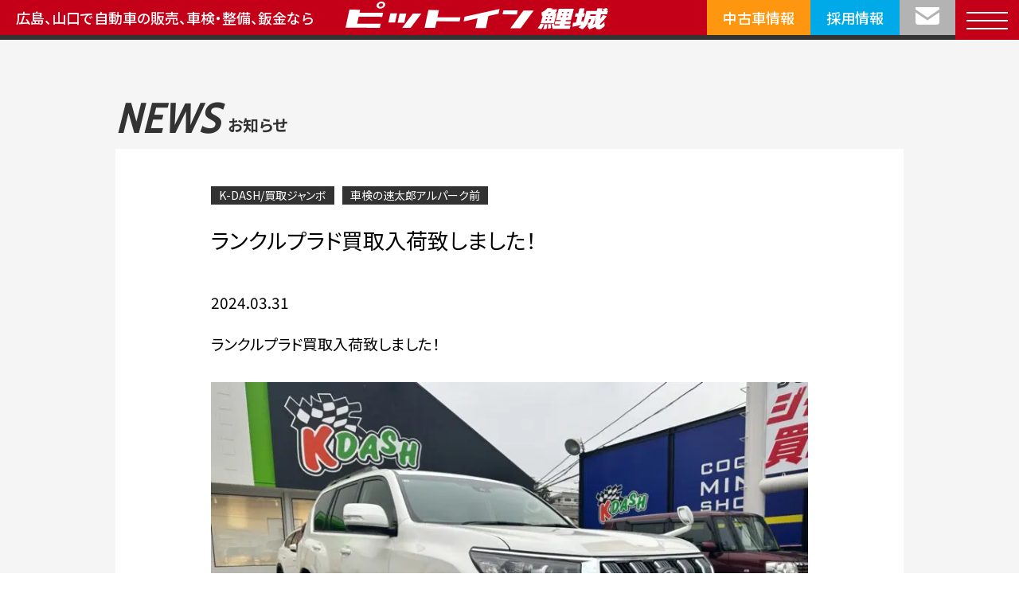

--- FILE ---
content_type: text/html; charset=UTF-8
request_url: https://pit-in-rijyo.co.jp/k-dash/%E3%83%A9%E3%83%B3%E3%82%AF%E3%83%AB%E3%83%97%E3%83%A9%E3%83%89%E8%B2%B7%E5%8F%96%E5%85%A5%E8%8D%B7%E8%87%B4%E3%81%97%E3%81%BE%E3%81%97%E3%81%9F%EF%BC%81/
body_size: 8121
content:
<!doctype html>
<html>
<!--headタグ-->
<head>
<!-- Global site tag (gtag.js) - Google Analytics -->
<link rel="stylesheet" href="https://pit-in-rijyo.co.jp/wordpress/wp-content/themes/pit_in_rijyo/common/css/01_initialize.css"/><link rel="stylesheet" href="https://pit-in-rijyo.co.jp/wordpress/wp-content/themes/pit_in_rijyo/common/css/02_decoration.css"/><link rel="stylesheet" href="https://pit-in-rijyo.co.jp/wordpress/wp-content/themes/pit_in_rijyo/css/common/03_common_pc.css" media="screen and (min-width:1041px)"/><link rel="stylesheet" href="https://pit-in-rijyo.co.jp/wordpress/wp-content/themes/pit_in_rijyo/css/common/03_common_tb.css" media="(max-width:1040px) and (min-width:768px)"/><link rel="stylesheet" href="https://pit-in-rijyo.co.jp/wordpress/wp-content/themes/pit_in_rijyo/css/common/03_common_sm.css" media="screen and (max-width:767px)"/><link rel="stylesheet" href="https://pit-in-rijyo.co.jp/wordpress/wp-content/themes/pit_in_rijyo/css/common/page_pc.css" media="screen and (min-width:1041px)"/><link rel="stylesheet" href="https://pit-in-rijyo.co.jp/wordpress/wp-content/themes/pit_in_rijyo/css/common/blog_pc.css" media="screen and (min-width:1041px)"/><link rel="stylesheet" href="https://pit-in-rijyo.co.jp/wordpress/wp-content/themes/pit_in_rijyo/css/news/news_pc.css" media="screen and (min-width:1041px)"/><link rel="stylesheet" href="https://pit-in-rijyo.co.jp/wordpress/wp-content/themes/pit_in_rijyo/css/common/page_tb.css" media="(max-width:1040px) and (min-width:768px)"/><link rel="stylesheet" href="https://pit-in-rijyo.co.jp/wordpress/wp-content/themes/pit_in_rijyo/css/common/blog_tb.css" media="(max-width:1040px) and (min-width:768px)"/><link rel="stylesheet" href="https://pit-in-rijyo.co.jp/wordpress/wp-content/themes/pit_in_rijyo/css/news/news_tb.css" media="(max-width:1040px) and (min-width:768px)"/><link rel="stylesheet" href="https://pit-in-rijyo.co.jp/wordpress/wp-content/themes/pit_in_rijyo/css/common/page_sm.css" media="screen and (max-width:767px)"/><link rel="stylesheet" href="https://pit-in-rijyo.co.jp/wordpress/wp-content/themes/pit_in_rijyo/css/common/blog_sm.css" media="screen and (max-width:767px)"/><link rel="stylesheet" href="https://pit-in-rijyo.co.jp/wordpress/wp-content/themes/pit_in_rijyo/css/news/news_sm.css" media="screen and (max-width:767px)"/><style id='wp-img-auto-sizes-contain-inline-css' type='text/css'>img:is([sizes=auto i],[sizes^="auto," i]){contain-intrinsic-size:3000px 1500px}</style><style id='wp-emoji-styles-inline-css' type='text/css'>img.wp-smiley,img.emoji{display:inline!important;border:none!important;box-shadow:none!important;height:1em!important;width:1em!important;margin:0 .07em!important;vertical-align:-.1em!important;background:none!important;padding:0!important}</style><link href="https://fonts.googleapis.com/css2?family=Noto+Sans+JP:wght@300;400;500;700;900&family=Noto+Serif+JP:wght@200&family=Cabin+Condensed:wght@700&display=swap" rel="stylesheet"><script async src="https://www.googletagmanager.com/gtag/js?id=UA-73623070-1"></script>
<script>window.dataLayer=window.dataLayer||[];function gtag(){dataLayer.push(arguments);}gtag('js',new Date());gtag('config','UA-73623070-1');</script>
<meta charset="utf-8">
<meta name="viewport" content="width=device-width,initial-scale=1.0"/>
<link rel="amphtml" href="https://pit-in-rijyo.co.jp/k-dash/%E3%83%A9%E3%83%B3%E3%82%AF%E3%83%AB%E3%83%97%E3%83%A9%E3%83%89%E8%B2%B7%E5%8F%96%E5%85%A5%E8%8D%B7%E8%87%B4%E3%81%97%E3%81%BE%E3%81%97%E3%81%9F%EF%BC%81/?amp=1">
<link rel="shortcut icon" href="https://pit-in-rijyo.co.jp/wordpress/wp-content/themes/pit_in_rijyo/images/common/pitin_favicon.ico"/>
<!--共通CSS-->
<!--個別CSS読み込み-->
<!--共通JS-->
<script src="https://code.jquery.com/jquery-3.4.1.min.js" integrity="sha256-CSXorXvZcTkaix6Yvo6HppcZGetbYMGWSFlBw8HfCJo=" crossorigin="anonymous"></script>
<meta name='robots' content='index, follow, max-image-preview:large, max-snippet:-1, max-video-preview:-1'/>
<!-- This site is optimized with the Yoast SEO plugin v26.8 - https://yoast.com/product/yoast-seo-wordpress/ -->
<title>ランクルプラド買取入荷致しました！ | 広島県の自動車の販売、車検・整備、鈑金【ピットイン鯉城 】</title>
<meta property="og:locale" content="ja_JP"/>
<meta property="og:type" content="article"/>
<meta property="og:title" content="ランクルプラド買取入荷致しました！ | 広島県の自動車の販売、車検・整備、鈑金【ピットイン鯉城 】"/>
<meta property="og:description" content="ランクルプラド買取入荷致しました！ &nbsp;"/>
<meta property="og:url" content="https://pit-in-rijyo.co.jp/k-dash/ランクルプラド買取入荷致しました！/"/>
<meta property="og:site_name" content="広島県の自動車の販売、車検・整備、鈑金【ピットイン鯉城 】"/>
<meta property="article:published_time" content="2024-03-31T08:40:41+00:00"/>
<meta property="og:image" content="https://pit-in-rijyo.co.jp/wordpress/wp-content/uploads/2024/03/S__45342724-800x600.jpg"/>
<meta name="author" content="K-DASH"/>
<meta name="twitter:card" content="summary_large_image"/>
<meta name="twitter:label1" content="執筆者"/>
<meta name="twitter:data1" content="K-DASH"/>
<meta name="twitter:label2" content="推定読み取り時間"/>
<meta name="twitter:data2" content="1分"/>
<script type="application/ld+json" class="yoast-schema-graph">{"@context":"https://schema.org","@graph":[{"@type":"Article","@id":"https://pit-in-rijyo.co.jp/k-dash/%e3%83%a9%e3%83%b3%e3%82%af%e3%83%ab%e3%83%97%e3%83%a9%e3%83%89%e8%b2%b7%e5%8f%96%e5%85%a5%e8%8d%b7%e8%87%b4%e3%81%97%e3%81%be%e3%81%97%e3%81%9f%ef%bc%81/#article","isPartOf":{"@id":"https://pit-in-rijyo.co.jp/k-dash/%e3%83%a9%e3%83%b3%e3%82%af%e3%83%ab%e3%83%97%e3%83%a9%e3%83%89%e8%b2%b7%e5%8f%96%e5%85%a5%e8%8d%b7%e8%87%b4%e3%81%97%e3%81%be%e3%81%97%e3%81%9f%ef%bc%81/"},"author":{"name":"K-DASH","@id":"https://pit-in-rijyo.co.jp/#/schema/person/4de07c778f1a7b938d3ff234882e4a0b"},"headline":"ランクルプラド買取入荷致しました！","datePublished":"2024-03-31T08:40:41+00:00","mainEntityOfPage":{"@id":"https://pit-in-rijyo.co.jp/k-dash/%e3%83%a9%e3%83%b3%e3%82%af%e3%83%ab%e3%83%97%e3%83%a9%e3%83%89%e8%b2%b7%e5%8f%96%e5%85%a5%e8%8d%b7%e8%87%b4%e3%81%97%e3%81%be%e3%81%97%e3%81%9f%ef%bc%81/"},"wordCount":1,"commentCount":0,"image":{"@id":"https://pit-in-rijyo.co.jp/k-dash/%e3%83%a9%e3%83%b3%e3%82%af%e3%83%ab%e3%83%97%e3%83%a9%e3%83%89%e8%b2%b7%e5%8f%96%e5%85%a5%e8%8d%b7%e8%87%b4%e3%81%97%e3%81%be%e3%81%97%e3%81%9f%ef%bc%81/#primaryimage"},"thumbnailUrl":"https://pit-in-rijyo.co.jp/wordpress/wp-content/uploads/2024/03/S__45342724-800x600.jpg","articleSection":["K-DASH/買取ジャンボ","車検の速太郎アルパーク前"],"inLanguage":"ja","potentialAction":[{"@type":"CommentAction","name":"Comment","target":["https://pit-in-rijyo.co.jp/k-dash/%e3%83%a9%e3%83%b3%e3%82%af%e3%83%ab%e3%83%97%e3%83%a9%e3%83%89%e8%b2%b7%e5%8f%96%e5%85%a5%e8%8d%b7%e8%87%b4%e3%81%97%e3%81%be%e3%81%97%e3%81%9f%ef%bc%81/#respond"]}]},{"@type":"WebPage","@id":"https://pit-in-rijyo.co.jp/k-dash/%e3%83%a9%e3%83%b3%e3%82%af%e3%83%ab%e3%83%97%e3%83%a9%e3%83%89%e8%b2%b7%e5%8f%96%e5%85%a5%e8%8d%b7%e8%87%b4%e3%81%97%e3%81%be%e3%81%97%e3%81%9f%ef%bc%81/","url":"https://pit-in-rijyo.co.jp/k-dash/%e3%83%a9%e3%83%b3%e3%82%af%e3%83%ab%e3%83%97%e3%83%a9%e3%83%89%e8%b2%b7%e5%8f%96%e5%85%a5%e8%8d%b7%e8%87%b4%e3%81%97%e3%81%be%e3%81%97%e3%81%9f%ef%bc%81/","name":"ランクルプラド買取入荷致しました！ | 広島県の自動車の販売、車検・整備、鈑金【ピットイン鯉城 】","isPartOf":{"@id":"https://pit-in-rijyo.co.jp/#website"},"primaryImageOfPage":{"@id":"https://pit-in-rijyo.co.jp/k-dash/%e3%83%a9%e3%83%b3%e3%82%af%e3%83%ab%e3%83%97%e3%83%a9%e3%83%89%e8%b2%b7%e5%8f%96%e5%85%a5%e8%8d%b7%e8%87%b4%e3%81%97%e3%81%be%e3%81%97%e3%81%9f%ef%bc%81/#primaryimage"},"image":{"@id":"https://pit-in-rijyo.co.jp/k-dash/%e3%83%a9%e3%83%b3%e3%82%af%e3%83%ab%e3%83%97%e3%83%a9%e3%83%89%e8%b2%b7%e5%8f%96%e5%85%a5%e8%8d%b7%e8%87%b4%e3%81%97%e3%81%be%e3%81%97%e3%81%9f%ef%bc%81/#primaryimage"},"thumbnailUrl":"https://pit-in-rijyo.co.jp/wordpress/wp-content/uploads/2024/03/S__45342724-800x600.jpg","datePublished":"2024-03-31T08:40:41+00:00","author":{"@id":"https://pit-in-rijyo.co.jp/#/schema/person/4de07c778f1a7b938d3ff234882e4a0b"},"breadcrumb":{"@id":"https://pit-in-rijyo.co.jp/k-dash/%e3%83%a9%e3%83%b3%e3%82%af%e3%83%ab%e3%83%97%e3%83%a9%e3%83%89%e8%b2%b7%e5%8f%96%e5%85%a5%e8%8d%b7%e8%87%b4%e3%81%97%e3%81%be%e3%81%97%e3%81%9f%ef%bc%81/#breadcrumb"},"inLanguage":"ja","potentialAction":[{"@type":"ReadAction","target":["https://pit-in-rijyo.co.jp/k-dash/%e3%83%a9%e3%83%b3%e3%82%af%e3%83%ab%e3%83%97%e3%83%a9%e3%83%89%e8%b2%b7%e5%8f%96%e5%85%a5%e8%8d%b7%e8%87%b4%e3%81%97%e3%81%be%e3%81%97%e3%81%9f%ef%bc%81/"]}]},{"@type":"ImageObject","inLanguage":"ja","@id":"https://pit-in-rijyo.co.jp/k-dash/%e3%83%a9%e3%83%b3%e3%82%af%e3%83%ab%e3%83%97%e3%83%a9%e3%83%89%e8%b2%b7%e5%8f%96%e5%85%a5%e8%8d%b7%e8%87%b4%e3%81%97%e3%81%be%e3%81%97%e3%81%9f%ef%bc%81/#primaryimage","url":"https://pit-in-rijyo.co.jp/wordpress/wp-content/uploads/2024/03/S__45342724.jpg","contentUrl":"https://pit-in-rijyo.co.jp/wordpress/wp-content/uploads/2024/03/S__45342724.jpg","width":1920,"height":1440},{"@type":"BreadcrumbList","@id":"https://pit-in-rijyo.co.jp/k-dash/%e3%83%a9%e3%83%b3%e3%82%af%e3%83%ab%e3%83%97%e3%83%a9%e3%83%89%e8%b2%b7%e5%8f%96%e5%85%a5%e8%8d%b7%e8%87%b4%e3%81%97%e3%81%be%e3%81%97%e3%81%9f%ef%bc%81/#breadcrumb","itemListElement":[{"@type":"ListItem","position":1,"name":"ホーム","item":"https://pit-in-rijyo.co.jp/"},{"@type":"ListItem","position":2,"name":"お知らせ","item":"https://pit-in-rijyo.co.jp/newslist/"},{"@type":"ListItem","position":3,"name":"ランクルプラド買取入荷致しました！"}]},{"@type":"WebSite","@id":"https://pit-in-rijyo.co.jp/#website","url":"https://pit-in-rijyo.co.jp/","name":"広島県の自動車の販売、車検・整備、鈑金【ピットイン鯉城 】","description":"広島県の自動車の販売、車検・整備、鈑金","potentialAction":[{"@type":"SearchAction","target":{"@type":"EntryPoint","urlTemplate":"https://pit-in-rijyo.co.jp/?s={search_term_string}"},"query-input":{"@type":"PropertyValueSpecification","valueRequired":true,"valueName":"search_term_string"}}],"inLanguage":"ja"},{"@type":"Person","@id":"https://pit-in-rijyo.co.jp/#/schema/person/4de07c778f1a7b938d3ff234882e4a0b","name":"K-DASH","image":{"@type":"ImageObject","inLanguage":"ja","@id":"https://pit-in-rijyo.co.jp/#/schema/person/image/","url":"https://secure.gravatar.com/avatar/48683547667ee40b3b0525ba7e00154a6b62981f3a85638eb44acd86d76932e5?s=96&d=mm&r=g","contentUrl":"https://secure.gravatar.com/avatar/48683547667ee40b3b0525ba7e00154a6b62981f3a85638eb44acd86d76932e5?s=96&d=mm&r=g","caption":"K-DASH"},"sameAs":["http://pit-in-rijyo.co.jp/"]}]}</script>
<!-- / Yoast SEO plugin. -->
<link rel="alternate" type="application/rss+xml" title="広島県の自動車の販売、車検・整備、鈑金【ピットイン鯉城 】 &raquo; ランクルプラド買取入荷致しました！ のコメントのフィード" href="https://pit-in-rijyo.co.jp/k-dash/%e3%83%a9%e3%83%b3%e3%82%af%e3%83%ab%e3%83%97%e3%83%a9%e3%83%89%e8%b2%b7%e5%8f%96%e5%85%a5%e8%8d%b7%e8%87%b4%e3%81%97%e3%81%be%e3%81%97%e3%81%9f%ef%bc%81/feed/"/>
<link rel="alternate" title="oEmbed (JSON)" type="application/json+oembed" href="https://pit-in-rijyo.co.jp/wp-json/oembed/1.0/embed?url=https%3A%2F%2Fpit-in-rijyo.co.jp%2Fk-dash%2F%25e3%2583%25a9%25e3%2583%25b3%25e3%2582%25af%25e3%2583%25ab%25e3%2583%2597%25e3%2583%25a9%25e3%2583%2589%25e8%25b2%25b7%25e5%258f%2596%25e5%2585%25a5%25e8%258d%25b7%25e8%2587%25b4%25e3%2581%2597%25e3%2581%25be%25e3%2581%2597%25e3%2581%259f%25ef%25bc%2581%2F"/>
<link rel="alternate" title="oEmbed (XML)" type="text/xml+oembed" href="https://pit-in-rijyo.co.jp/wp-json/oembed/1.0/embed?url=https%3A%2F%2Fpit-in-rijyo.co.jp%2Fk-dash%2F%25e3%2583%25a9%25e3%2583%25b3%25e3%2582%25af%25e3%2583%25ab%25e3%2583%2597%25e3%2583%25a9%25e3%2583%2589%25e8%25b2%25b7%25e5%258f%2596%25e5%2585%25a5%25e8%258d%25b7%25e8%2587%25b4%25e3%2581%2597%25e3%2581%25be%25e3%2581%2597%25e3%2581%259f%25ef%25bc%2581%2F&#038;format=xml"/>
<link rel="https://api.w.org/" href="https://pit-in-rijyo.co.jp/wp-json/"/><link rel="alternate" title="JSON" type="application/json" href="https://pit-in-rijyo.co.jp/wp-json/wp/v2/posts/23365"/><link rel="EditURI" type="application/rsd+xml" title="RSD" href="https://pit-in-rijyo.co.jp/wordpress/xmlrpc.php?rsd"/>
<meta name="generator" content="WordPress 6.9"/>
<link rel='shortlink' href='https://pit-in-rijyo.co.jp/?p=23365'/>
<script src="https://pit-in-rijyo.co.jp/wordpress/wp-content/themes/pit_in_rijyo/common/js/Classes.js"></script>
<link rel="preconnect" href="https://fonts.gstatic.com">
<!--プラグインの読み込み-->
<!-- PWA START -->
<!-- manifest.jsonを呼び出しています -->
<link rel="manifest" href="/manifest.json">
<script>window.addEventListener('load',function(){if('serviceWorker'in navigator){navigator.serviceWorker.register('/service-worker.js').then(function(){console.log('Service Worker Registered');});}});</script>
<!-- PWA END -->
</head>	<body id="body" class="wp-singular post-template-default single single-post postid-23365 single-format-standard wp-theme-pit_in_rijyo %e3%83%a9%e3%83%b3%e3%82%af%e3%83%ab%e3%83%97%e3%83%a9%e3%83%89%e8%b2%b7%e5%8f%96%e5%85%a5%e8%8d%b7%e8%87%b4%e3%81%97%e3%81%be%e3%81%97%e3%81%9f%ef%bc%81 locale-ja"><noscript><meta HTTP-EQUIV="refresh" content="0;url='https://pit-in-rijyo.co.jp/k-dash/%E3%83%A9%E3%83%B3%E3%82%AF%E3%83%AB%E3%83%97%E3%83%A9%E3%83%89%E8%B2%B7%E5%8F%96%E5%85%A5%E8%8D%B7%E8%87%B4%E3%81%97%E3%81%BE%E3%81%97%E3%81%9F%EF%BC%81/?PageSpeed=noscript'" /><style><!--table,div,span,font,p{display:none} --></style><div style="display:block">Please click <a href="https://pit-in-rijyo.co.jp/k-dash/%E3%83%A9%E3%83%B3%E3%82%AF%E3%83%AB%E3%83%97%E3%83%A9%E3%83%89%E8%B2%B7%E5%8F%96%E5%85%A5%E8%8D%B7%E8%87%B4%E3%81%97%E3%81%BE%E3%81%97%E3%81%9F%EF%BC%81/?PageSpeed=noscript">here</a> if you are not redirected within a few seconds.</div></noscript>
<div id="wrapper">
<header id="header">
<!--トップページ～プライバシー-->
<a class="logo" href="/">
<p>広島、山口で自動車の販売、車検・整備、鈑金なら</p>
<h1><img src="https://pit-in-rijyo.co.jp/wordpress/wp-content/themes/pit_in_rijyo/images/common/pitinlogo_w.svg" width="300" height="32" alt="ピットイン鯉城商事"></h1>
</a>
<nav class="menu1">
<ul>
<li class="btn_carsensor"><a href="https://pit-in-rijyo.co.jp/jumbo_hanbai/" target="_blank">中古車情報</a></li>
<li class="btn_recruit"><a href="/company/recruit/">採用情報</a></li>
<li class="btn_mail"><a href="/contact/"><img src="https://pit-in-rijyo.co.jp/wordpress/wp-content/themes/pit_in_rijyo/images/common/mail.svg" width="205" height="150" alt="メール"/></a></li>
<li class="btn_menu"><a class="close"><span>button</span></a></li>
</ul>
</nav>	<nav [class]="state?'menu2 open':'menu2 close'" class="menu2 close" id="gnavi">
<ul class="menu2_5">
<li><a href="/">車を<br class="smonly"/>買いたい方</a></li>
<li><a href="/hayataro/">車検を<br class="smonly"/>受けたい方</a></li>
<li><a href="/sheetmetal/">キズヘコミ<br class="smonly"/>修理の方</a></li>
</ul>
<p class="logo"><img src="https://pit-in-rijyo.co.jp/wordpress/wp-content/themes/pit_in_rijyo/images/common/pitinlogo_bl.svg" width="300" height="32" alt="ピットイン鯉城商事"></p>
<ul class="menu2_1">
<li><a href="/">トップページ</a></li>
<li><a href="/carjumbohiroshima/">カージャンボ広島</a></li>
<li><a href="/carjumboyamaguchi/">カージャンボ山口</a></li>
<li><a href="/grouplist/carjambofactory/">カージャンボ広島五日市工場</a></li>
<li><a href="/grouplist/yano/">ピットイン鯉城 矢野店</a></li>
<li><a href="/grouplist/mazdakure/">マツダオートザム 呉東店</a></li>
<li><a href="/grouplist/k-dash/">K-DASH/買取ジャンボ</a></li>
<li><a href="/grouplist/hayataroalpark/">車検の速太郎 アルパーク前店</a></li>
<li><a href="/grouplist/hayatarokure/">車検の速太郎 呉店</a></li>
<li><a href="/grouplist/bankintagata/">カーライズ4</a></li>
</ul>	<ul class="menu2_2">
<li><a href="/company/">会社案内</a></li>
<li><a href="https://pit-in-rijyo.co.jp/jumbo_hanbai/" target="_blank">中古車在庫一覧</a></li>
<li><a href="/company/recruit/">採用情報</a></li>
<li><a href="/newslist/">お知らせ</a></li>
<li><a href="/contact/">お問い合わせ</a></li>
<li><a href="/privacy/">プライバシーポリシー</a></li>
</ul>
<dl class="menu2_3">
<dt>SPECIAL SITE</dt>
<dd><a href="/hayataro/"><img src="https://pit-in-rijyo.co.jp/wordpress/wp-content/themes/pit_in_rijyo/images/common/hayataro_logo-min.png" width="2196" height="466" alt="車検の速太郎"></a></dd>
<dd><a href="/sheetmetal/"><img src="https://pit-in-rijyo.co.jp/wordpress/wp-content/themes/pit_in_rijyo/images/common/carrise4-min.png" width="2095" height="360" alt="BODY SHOP CARRISE4"></a></dd>
</dl>
</nav>
</header>
<main>
<article>
<header>
<p>news</p>
<h2>お知らせ</h2>
</header>
<div class="contents">
<ul>
<li><a href="/category/k-dash/">K-DASH/買取ジャンボ</a></li>
<li><a href="/category/hayataroalpark/">車検の速太郎アルパーク前</a></li>
</ul>
<p class="title"><strong>ランクルプラド買取入荷致しました！</strong></p>
<p class="date"><time>2024.03.31</time></p>
<div class="blog_content">
<p>ランクルプラド買取入荷致しました！</p>
<p>&nbsp;</p>
<p><img fetchpriority="high" decoding="async" class="alignnone size-medium wp-image-23366" src="https://pit-in-rijyo.co.jp/wordpress/wp-content/uploads/2024/03/S__45342724-800x600.jpg" alt="" width="800" height="600" srcset="https://pit-in-rijyo.co.jp/wordpress/wp-content/uploads/2024/03/S__45342724-800x600.jpg 800w, https://pit-in-rijyo.co.jp/wordpress/wp-content/uploads/2024/03/S__45342724-1200x900.jpg 1200w, https://pit-in-rijyo.co.jp/wordpress/wp-content/uploads/2024/03/S__45342724-768x576.jpg 768w, https://pit-in-rijyo.co.jp/wordpress/wp-content/uploads/2024/03/S__45342724-1536x1152.jpg 1536w, https://pit-in-rijyo.co.jp/wordpress/wp-content/uploads/2024/03/S__45342724.jpg 1920w" sizes="(max-width: 800px) 100vw, 800px"/></p>
</div>
</div>
</article>
<aside>
<ul>
<li id="categories-2" class="widget widget_categories"><figure><figcaption>カテゴリー</figcaption>	<ul>
<li class="cat-item cat-item-94"><a href="https://pit-in-rijyo.co.jp/category/headoffice/">ピットイン鯉城本社</a>
</li>
<li class="cat-item cat-item-93"><a href="https://pit-in-rijyo.co.jp/category/cjyamaguchi/">カージャンボ山口</a>
</li>
<li class="cat-item cat-item-104"><a href="https://pit-in-rijyo.co.jp/category/cjy_blog/">カージャンボ山口-ブログ</a>
</li>
<li class="cat-item cat-item-2"><a href="https://pit-in-rijyo.co.jp/category/carjumbo/">カージャンボ広島</a>
</li>
<li class="cat-item cat-item-129"><a href="https://pit-in-rijyo.co.jp/category/cj_blog/">カージャンボ広島-ブログ</a>
</li>
<li class="cat-item cat-item-6"><a href="https://pit-in-rijyo.co.jp/category/carjumboitsukaichifactory/">カージャンボ広島　五日市工場</a>
</li>
<li class="cat-item cat-item-5"><a href="https://pit-in-rijyo.co.jp/category/pit-in-rijyo-yano/">ピットイン鯉城　矢野店</a>
</li>
<li class="cat-item cat-item-4"><a href="https://pit-in-rijyo.co.jp/category/mazdaautozamkurehigashi/">マツダオートザム　呉東</a>
</li>
<li class="cat-item cat-item-3"><a href="https://pit-in-rijyo.co.jp/category/k-dash/">K-DASH/買取ジャンボ</a>
</li>
<li class="cat-item cat-item-21"><a href="https://pit-in-rijyo.co.jp/category/hayataroalpark/">車検の速太郎アルパーク前</a>
</li>
<li class="cat-item cat-item-22"><a href="https://pit-in-rijyo.co.jp/category/hayatarokure/">車検の速太郎呉</a>
</li>
<li class="cat-item cat-item-23"><a href="https://pit-in-rijyo.co.jp/category/bankintagata/">ボディーショップ カーライズ4</a>
</li>
<li class="cat-item cat-item-7"><a href="https://pit-in-rijyo.co.jp/category/info/">お知らせ</a>
<ul class='children'>
<li class="cat-item cat-item-8"><a href="https://pit-in-rijyo.co.jp/category/info/event/">イベント</a>
</li>
<li class="cat-item cat-item-9"><a href="https://pit-in-rijyo.co.jp/category/info/sale/">セール</a>
</li>
<li class="cat-item cat-item-10"><a href="https://pit-in-rijyo.co.jp/category/info/pressrelease/">プレスリリース</a>
</li>
<li class="cat-item cat-item-11"><a href="https://pit-in-rijyo.co.jp/category/info/holiday/">休業情報</a>
</li>
</ul>
</li>
<li class="cat-item cat-item-20"><a href="https://pit-in-rijyo.co.jp/category/workexperience/">作業実績</a>
<ul class='children'>
<li class="cat-item cat-item-80"><a href="https://pit-in-rijyo.co.jp/category/workexperience/workexperience-repair/">車検・自動車整備</a>
</li>
<li class="cat-item cat-item-81"><a href="https://pit-in-rijyo.co.jp/category/workexperience/workexperience-bankin/">鈑金・塗装</a>
</li>
</ul>
</li>
<li class="cat-item cat-item-27"><a href="https://pit-in-rijyo.co.jp/category/customers-voice/">お客様の声</a>
<ul class='children'>
<li class="cat-item cat-item-83"><a href="https://pit-in-rijyo.co.jp/category/customers-voice/customers-voice-oil/">オイル交換</a>
</li>
<li class="cat-item cat-item-28"><a href="https://pit-in-rijyo.co.jp/category/customers-voice/customers-voice-repair/">車検・自動車整備</a>
</li>
<li class="cat-item cat-item-29"><a href="https://pit-in-rijyo.co.jp/category/customers-voice/customers-voice-bankin/">鈑金・塗装</a>
</li>
<li class="cat-item cat-item-26"><a href="https://pit-in-rijyo.co.jp/category/customers-voice/customers-voice-buy/">自動車購入</a>
</li>
</ul>
</li>
<li class="cat-item cat-item-1"><a href="https://pit-in-rijyo.co.jp/category/uncategorized/">その他</a>
</li>
</ul>
</figure></li>
<li>
<figure>
<figcaption>作業実績</figcaption>
<ul>
<li><a href="/category/workexperience/">すべて</a></li>
<li><a href="/category/workexperience/?type=hayataro">車検の速太郎</a></li>
<li><a href="/category/workexperience+cjyamaguchi">カージャンボ山口</a></li>
<li><a href="/category/workexperience+bankintagata">ボディーショップ カーライズ4</a></li>
<li><a href="/category/workexperience+hayatarokure">車検の速太郎呉店</a></li>
<li><a href="/category/workexperience+hayataroalpark">車検の速太郎アルパーク前店</a></li>
<li><a href="/category/workexperience+mazdaautozamkurehigashi">マツダオートザム呉東</a></li>
<li><a href="/category/workexperience+k-dash">ケイダッシュ/買取ジャンボ</a></li>
<li><a href="/category/workexperience+pit-in-rijyo-yano">ピットイン鯉城矢野店</a></li>
<li><a href="/category/workexperience+carjumboitsukaichifactory">カージャンボ広島 五日市工場</a></li>
<li><a href="/category/workexperience+carjumbo">カージャンボ広島</a></li>
</ul>
</figure>
</li>
<li>
<figure>
<figcaption>お客様の声</figcaption>
<ul>
<li><a href="/category/customers-voice/">すべて</a></li>
<li><a href="/category/customers-voice-buy/">自動車の購入</a></li>
<li><a href="/category/customers-voice-repair/">車検・自動車整備</a></li>
<li><a href="/category/customers-voice-repair+hayataroalpark/">車検の速太郎アルパーク前</a></li>
<li><a href="/category/customers-voice-repair+hayatarokure/">車検の速太郎呉</a></li>
<li><a href="/category/customers-voice-bankin+bankintagata/">ボディショップカーライズ4</a></li>
</ul>
</figure>
</li>
<li>
<figure>
<figcaption>求人</figcaption>
<ul><li><a href="https://pit-in-rijyo.co.jp/company/recruit/carjambo-sales-recruit/">販売スタッフ<br/>カージャンボ広島</a></li><li><a href="https://pit-in-rijyo.co.jp/company/recruit/carjambo-yamaguchi-sales-recruit/">販売スタッフ<br/>カージャンボ山口</a></li><li><a href="https://pit-in-rijyo.co.jp/company/recruit/mazdakure-sales-recruit/">販売スタッフ<br/>マツダオートザム　呉東</a></li><li><a href="https://pit-in-rijyo.co.jp/company/recruit/yano-sales-recruit/">販売スタッフ<br/>ピットイン鯉城　矢野店</a></li><li><a href="https://pit-in-rijyo.co.jp/company/recruit/carjambofactory-mechanic-recruit/">自動車整備士<br/>カージャンボ広島</a></li><li><a href="https://pit-in-rijyo.co.jp/company/recruit/hayatarokure-mechanic-recruit/">自動車整備士<br/>車検の速太郎　呉店</a></li><li><a href="https://pit-in-rijyo.co.jp/company/recruit/hayatarokure-clericalwork-part-recruit/">ショールーム受付事務/フロント接客（土日パート）<br/>車検の速太郎呉店</a></li><li><a href="https://pit-in-rijyo.co.jp/company/recruit/hayatarokure-clericalwork-recruit/">ショールーム受付事務/フロント接客<br/>車検の速太郎呉店</a></li><li><a href="https://pit-in-rijyo.co.jp/company/recruit/headoffice-accountingstaff-part/">経理事務スタッフ（パート）<br/>ピットイン鯉城　本社</a></li><li><a href="https://pit-in-rijyo.co.jp/company/recruit/carrise4-sheetmetalpainter-recruit/">鈑金工・塗装工<br/>ボディショップ　カーライズ４</a></li></ul>	</figure>
</li>
</ul>
</aside>	</main>
<!--####▽フッター####-->
<footer id="footer">
<p class="toTop"><a href="#toTop">PAGE TOP</a></p>
<div>
<div class="left_col">
<div class="logo">
<p>広島、山口で自動車の販売、車検・整備、鈑金なら</p>
<h4><a href="/"><img src="https://pit-in-rijyo.co.jp/wordpress/wp-content/themes/pit_in_rijyo/images/common/pitinlogo_line.svg" width="300" height="42" alt="ピットイン鯉城"></a></h4>
</div>
<dl>
<dt>本社</dt>
<dd>広島県広島市佐伯区石内南1-4-1</dd>
</dl>
</div>
<div class="right_col">
<dl>
<dt>新車・中古車販売事業</dt>
<dd><a href="/carjumbohiroshima/">カージャンボ広島</a></dd>
<dd><a href="/carjumboyamaguchi/">カージャンボ山口</a></dd>
<dd><a href="/grouplist/yano">ピットイン鯉城 矢野店</a></dd>
<dd><a href="/grouplist/mazdakure/">マツダオートザム 呉東店</a></dd>
<dd><a href="/grouplist/k-dash/">K-DASH/買取ジャンボ</a></dd>
</dl>
<dl>
<dt>車検・整備事業</dt>
<dd><a href="/grouplist/carjambofactory/">カージャンボ広島 五日市工場</a></dd>
<dd><a href="/grouplist/hayataroalpark/">車検の速太郎 アルパーク前店</a></dd>
<dd><a href="/grouplist/hayatarokure/">車検の速太郎 呉店</a></dd>
</dl>
<dl>
<dt>鈑金・塗装事業</dt>
<dd><a href="/grouplist/bankintagata/">ボディーショップ カーライズ4</a></dd>
</dl>
</div>
<nav>
<ul>
<li><a href="/company/">会社案内</a></li>
<li><a href="https://pit-in-rijyo.co.jp/jumbo_hanbai/" target="_blank">中古車在庫一覧</a></li>
<li><a href="/company/recruit/">採用情報</a></li>
<li><a href="/newslist/">お知らせ</a></li>
<li><a href="/contact/">お問い合わせ</a></li>
<li><a href="/privacy/">プライバシーポリシー</a></li>
</ul>
</nav>
<dl>
<dt>SPECIAL SITE</dt>
<dd><a href="/hayataro/"><img src="https://pit-in-rijyo.co.jp/wordpress/wp-content/themes/pit_in_rijyo/images/common/hayataro_logo-min.png" width="2196" height="466" alt="車検の速太郎"></a></dd>
<dd><a href="/sheetmetal/"><img src="https://pit-in-rijyo.co.jp/wordpress/wp-content/themes/pit_in_rijyo/images/common/carrise4-min.png" width="2095" height="360" alt="BODY SHOP CARRISE4"></a></dd>
</dl>
</div>
<p class="copyright"><small>&copy;2021-2022 株式会社 ピットイン鯉城商事</small></p>
</footer>
</div>
<script>(function(){$('#wrapper').css('opacity','0');$('body').prepend('<p class="loader"><img src="https://pit-in-rijyo.co.jp/wordpress/wp-content/themes/pit_in_rijyo/images/common/pit-in_ld.gif" /></p>');})();$(function(){$('#wrapper').stop().animate({'opacity':'1'},1000);$('p.loader').animate({'opacity':'0'},400,function(){$('p.loader').css('display','none');});new WindowSizeDivider({cm:['https://pit-in-rijyo.co.jp/wordpress/wp-content/themes/pit_in_rijyo/js/common/common.js'],pc:['https://pit-in-rijyo.co.jp/wordpress/wp-content/themes/pit_in_rijyo/js/common/common_pc.js'],tb:['https://pit-in-rijyo.co.jp/wordpress/wp-content/themes/pit_in_rijyo/js/common/common_tb.js'],sm:['https://pit-in-rijyo.co.jp/wordpress/wp-content/themes/pit_in_rijyo/js/common/common_sm.js']}).load();});</script>
<!--####▽Zoho SalesIQ####-->
<script type="text/javascript" id="zsiqchat">var $zoho=$zoho||{};$zoho.salesiq=$zoho.salesiq||{widgetcode:"87093dcf63f0ed84dbc06c7ffb4d6dde9ab7319f314acfb68d0f0c05468784b8",values:{},ready:function(){}};var d=document;s=d.createElement("script");s.type="text/javascript";s.id="zsiqscript";s.defer=true;s.src="https://salesiq.zoho.jp/widget";t=d.getElementsByTagName("script")[0];t.parentNode.insertBefore(s,t);</script>
</body>
<script type="speculationrules">
{"prefetch":[{"source":"document","where":{"and":[{"href_matches":"/*"},{"not":{"href_matches":["/wordpress/wp-*.php","/wordpress/wp-admin/*","/wordpress/wp-content/uploads/*","/wordpress/wp-content/*","/wordpress/wp-content/plugins/*","/wordpress/wp-content/themes/pit_in_rijyo/*","/*\\?(.+)"]}},{"not":{"selector_matches":"a[rel~=\"nofollow\"]"}},{"not":{"selector_matches":".no-prefetch, .no-prefetch a"}}]},"eagerness":"conservative"}]}
</script>
<script id="wp-emoji-settings" type="application/json">
{"baseUrl":"https://s.w.org/images/core/emoji/17.0.2/72x72/","ext":".png","svgUrl":"https://s.w.org/images/core/emoji/17.0.2/svg/","svgExt":".svg","source":{"concatemoji":"https://pit-in-rijyo.co.jp/wordpress/wp-includes/js/wp-emoji-release.min.js?ver=6.9"}}
</script>
<script type="module">
/* <![CDATA[ */
/*! This file is auto-generated */
const a=JSON.parse(document.getElementById("wp-emoji-settings").textContent),o=(window._wpemojiSettings=a,"wpEmojiSettingsSupports"),s=["flag","emoji"];function i(e){try{var t={supportTests:e,timestamp:(new Date).valueOf()};sessionStorage.setItem(o,JSON.stringify(t))}catch(e){}}function c(e,t,n){e.clearRect(0,0,e.canvas.width,e.canvas.height),e.fillText(t,0,0);t=new Uint32Array(e.getImageData(0,0,e.canvas.width,e.canvas.height).data);e.clearRect(0,0,e.canvas.width,e.canvas.height),e.fillText(n,0,0);const a=new Uint32Array(e.getImageData(0,0,e.canvas.width,e.canvas.height).data);return t.every((e,t)=>e===a[t])}function p(e,t){e.clearRect(0,0,e.canvas.width,e.canvas.height),e.fillText(t,0,0);var n=e.getImageData(16,16,1,1);for(let e=0;e<n.data.length;e++)if(0!==n.data[e])return!1;return!0}function u(e,t,n,a){switch(t){case"flag":return n(e,"\ud83c\udff3\ufe0f\u200d\u26a7\ufe0f","\ud83c\udff3\ufe0f\u200b\u26a7\ufe0f")?!1:!n(e,"\ud83c\udde8\ud83c\uddf6","\ud83c\udde8\u200b\ud83c\uddf6")&&!n(e,"\ud83c\udff4\udb40\udc67\udb40\udc62\udb40\udc65\udb40\udc6e\udb40\udc67\udb40\udc7f","\ud83c\udff4\u200b\udb40\udc67\u200b\udb40\udc62\u200b\udb40\udc65\u200b\udb40\udc6e\u200b\udb40\udc67\u200b\udb40\udc7f");case"emoji":return!a(e,"\ud83e\u1fac8")}return!1}function f(e,t,n,a){let r;const o=(r="undefined"!=typeof WorkerGlobalScope&&self instanceof WorkerGlobalScope?new OffscreenCanvas(300,150):document.createElement("canvas")).getContext("2d",{willReadFrequently:!0}),s=(o.textBaseline="top",o.font="600 32px Arial",{});return e.forEach(e=>{s[e]=t(o,e,n,a)}),s}function r(e){var t=document.createElement("script");t.src=e,t.defer=!0,document.head.appendChild(t)}a.supports={everything:!0,everythingExceptFlag:!0},new Promise(t=>{let n=function(){try{var e=JSON.parse(sessionStorage.getItem(o));if("object"==typeof e&&"number"==typeof e.timestamp&&(new Date).valueOf()<e.timestamp+604800&&"object"==typeof e.supportTests)return e.supportTests}catch(e){}return null}();if(!n){if("undefined"!=typeof Worker&&"undefined"!=typeof OffscreenCanvas&&"undefined"!=typeof URL&&URL.createObjectURL&&"undefined"!=typeof Blob)try{var e="postMessage("+f.toString()+"("+[JSON.stringify(s),u.toString(),c.toString(),p.toString()].join(",")+"));",a=new Blob([e],{type:"text/javascript"});const r=new Worker(URL.createObjectURL(a),{name:"wpTestEmojiSupports"});return void(r.onmessage=e=>{i(n=e.data),r.terminate(),t(n)})}catch(e){}i(n=f(s,u,c,p))}t(n)}).then(e=>{for(const n in e)a.supports[n]=e[n],a.supports.everything=a.supports.everything&&a.supports[n],"flag"!==n&&(a.supports.everythingExceptFlag=a.supports.everythingExceptFlag&&a.supports[n]);var t;a.supports.everythingExceptFlag=a.supports.everythingExceptFlag&&!a.supports.flag,a.supports.everything||((t=a.source||{}).concatemoji?r(t.concatemoji):t.wpemoji&&t.twemoji&&(r(t.twemoji),r(t.wpemoji)))});
//# sourceURL=https://pit-in-rijyo.co.jp/wordpress/wp-includes/js/wp-emoji-loader.min.js
/* ]]> */
</script>
</html>

--- FILE ---
content_type: text/css
request_url: https://pit-in-rijyo.co.jp/wordpress/wp-content/themes/pit_in_rijyo/common/css/01_initialize.css
body_size: 1168
content:
html{font-family:"Noto Sans JP","游ゴシック体","Yu Gothic",YuGothic,"ヒラギノ角ゴ Pro","Hiragino Kaku Gothic Pro","メイリオ","Meiryo",sans-serif;font-size:62.5%;width:100%;background-color:#fff;letter-spacing:-0.001em}body{width:100%;min-height:100%;margin:0;padding:0;position:relative}article,section,nav,aside,hgroup,header,footer,figure,figcaption,canvas,main{display:block;margin:0 auto;padding:0px;text-align:left}div,h1,h2,h3,h4,h5,p,ul,li,ol,dl,dt,dd,table,td,th,hr,input,textarea,select{margin:0 auto;padding:0px;text-align:left}div,h1,h2,h3,h4,h5,p,li,dt,dd,td,label,th,td,caption,figcaption,a,span,strong,em,small,label,pre,input,textarea,th,td{font-weight:400;font-size:1.9rem;line-height:1.7;color:#000;font-feature-settings:"palt";text-decoration:none;-webkit-font-smoothing:antialiased;-moz-osx-font-smoothing:grayscale}@media (max-width: 1040px) and (min-width: 768px){div,h1,h2,h3,h4,h5,p,li,dt,dd,td,label,th,td,caption,figcaption,a,span,strong,em,small,label,pre,input,textarea{font-size:1.9rem;line-height:1.7}}@media screen and (max-width: 767px){div,h1,h2,h3,h4,h5,p,li,dt,dd,td,label,th,td,caption,figcaption,a,span,strong,em,small,label,pre,input,textarea{font-size:1.8rem;line-height:1.7}}li li,td p,td li,li p,td td,td td p,td h1,td h2,pre,td p label,td label,dd p,dd ul li,td p label,p small,li dt,li dd,li label,p a,li a,li span,td a,small span,p span span,li span span,p span,h1 span,h2 span,h3 span,h4 span,h1 a,h2 a,h3 a,h4 a{color:inherit;line-height:inherit;font-weight:inherit;color:inherit;font-size:inherit}strong,em,small,i,figcaption{font-style:normal}fieldset{border:none}ul,ol{list-style:none}img{border:none;vertical-align:top;width:100%;height:auto}amp-img.ampimg{display:inline-block;border:none;vertical-align:top;width:100%;height:auto}.ie8 img{width:auto}table{border-collapse:collapse;border-spacing:0;border:none;font-size:inherit;font:100%}sup{position:relative;vertical-align:text-top}sub{position:relative;vertical-align:text-bottom}input,textarea{border:1px  #ddd solid;border-top:1px  #aaa solid}a:visited{text-decoration:none;color:inherit}a:hover{text-decoration:underline;color:inherit}a:active{text-decoration:none;color:inherit}*[class*="btn"]>a{display:block;width:100%;height:100%}*[class*="btn"]>a:link{text-decoration:none;color:inherit}*[class*="btn"]>a:visited{text-decoration:none;color:inherit}*[class*="btn"]>a:hover{text-decoration:none;color:inherit}*[class*="btn"]>a:active{text-decoration:none;color:inherit}a.btn{display:block;width:100%;height:100%}a.btn:link{text-decoration:none;color:inherit}a.btn:visited{text-decoration:none;color:inherit}a.btn:hover{text-decoration:none;color:inherit}a.btn:active{text-decoration:none;color:inherit}a:link{text-decoration:none;color:inherit}select{-webkit-appearance:none;-moz-appearance:none;appearance:none;background-image:url(../images/01_common/select.png);background-repeat:no-repeat;background-position:right center;height:24px;vertical-align:top;border:1px solid #ccc;border-top:1px solid #aaa;padding:1px 15px 1px 3px}.setMincho{font-family:"Comic Neue",cursive,"游明朝",YuMincho,"ヒラギノ明朝 ProN W3","Hiragino Mincho ProN","HG明朝E","ＭＳ Ｐ明朝","ＭＳ 明朝",serif;font-weight:normal}.setSubFont2{font-family:"Caveat",cursive;font-weight:400}.setSubFont3{font-family:"Concert One",cursive}


--- FILE ---
content_type: text/css
request_url: https://pit-in-rijyo.co.jp/wordpress/wp-content/themes/pit_in_rijyo/common/css/02_decoration.css
body_size: 437
content:
.setClearFix{zoom:100%}.setClearFix:after{content:".";clear:both;height:0;display:block;visibility:hidden}.setClearBoth{clear:both}.setClearBoth hr{display:none}div#wrapper [class*="only"]{display:none}.photoDefault{display:block;padding-top:100%;height:0;position:relative;overflow:hidden}.photoDefault>img,.photoDefault>amp-img{display:inline-block;width:200%;position:absolute;top:50%;left:50%;transform:translateX(-50%) translateY(-50%)}.photoDefault2{position:relative;overflow:hidden;display:block;width:100%;height:auto}.photoDefault2>img,.photoDefault2>amp-img{position:absolute;width:100%;top:50%;left:50%;transform:translateX(-50%) translateY(-50%)}form span.mwform-radio-field label input[type="radio"]{position:absolute;opacity:0}form span.mwform-radio-field label input[type="radio"]+.mwform-radio-field-text:before{width:2rem;height:2rem;top:5px;content:'';background:#f4f4f4;border-radius:100%;border:1px solid #b4b4b4;display:inline-block;position:relative;margin-right:1rem;cursor:pointer;transition:all 250ms ease}form span.mwform-radio-field label input[type="radio"]:checked+.mwform-radio-field-text:before{background-color:#333;box-shadow:inset 0 0 0 4px #f4f4f4}form span.mwform-radio-field label input[type="radio"]:focus+.mwform-radio-field-text:before{outline:none;border-color:#333}form span.mwform-radio-field label input[type="radio"]+.mwform-radio-field-text:empty:before{margin-right:0}


--- FILE ---
content_type: text/css
request_url: https://pit-in-rijyo.co.jp/wordpress/wp-content/themes/pit_in_rijyo/css/common/03_common_pc.css
body_size: 2138
content:
div#wrapper{padding-top:50px;padding-bottom:709px;min-height:100vh;box-sizing:border-box}div#wrapper>header#header{width:100%;height:44px;background-color:#C40018;border-bottom:6px solid #333;display:flex;justify-content:space-between;position:fixed;top:0;left:0;z-index:4444}div#wrapper>header#header a.logo{display:flex;justify-content:flex-start;margin:0;padding-left:20px}div#wrapper>header#header a.logo p{margin:0;margin-right:40px;font-size:1.8rem;font-weight:500;color:#fff;height:44px;line-height:44px}div#wrapper>header#header a.logo h1{margin:0;height:44px;line-height:44px;width:330px}div#wrapper>header#header a.logo h1>img,div#wrapper>header#header a.logo h1>amp-img{width:330px;vertical-align:middle;position:relative;top:-5px}div#wrapper>header#header nav.menu1{margin:0;position:relative;z-index:4444}div#wrapper>header#header nav.menu1 ul{display:flex;justify-content:flex-end}div#wrapper>header#header nav.menu1 ul li{margin:0}div#wrapper>header#header nav.menu1 ul li a{display:block;width:100%;height:44px;line-height:44px;transition:opacity 0.3s;box-sizing:border-box}div#wrapper>header#header nav.menu1 ul li a>img,div#wrapper>header#header nav.menu1 ul li a>amp-img{width:100%;vertical-align:middle}div#wrapper>header#header nav.menu1 ul li a:hover{opacity:0.8}div#wrapper>header#header nav.menu1 ul li.btn_carsensor a{background-color:#FF960F;padding-left:20px;padding-right:20px;font-weight:500;color:#fff;font-size:1.8rem}div#wrapper>header#header nav.menu1 ul li.btn_recruit a{background-color:#00AAE8;padding-left:20px;padding-right:20px;font-weight:500;color:#fff;font-size:1.8rem}div#wrapper>header#header nav.menu1 ul li.btn_rikunabi{width:140px}div#wrapper>header#header nav.menu1 ul li.btn_rikunabi a{background-color:#fff;padding-left:20px;padding-right:20px;width:100%;box-sizing:border-box}div#wrapper>header#header nav.menu1 ul li.btn_rikunabi a>img,div#wrapper>header#header nav.menu1 ul li.btn_rikunabi a>amp-img{height:50%;position:relative;top:-5px}div#wrapper>header#header nav.menu1 ul li.btn_mail{width:70px}div#wrapper>header#header nav.menu1 ul li.btn_mail a{background-color:#B3B3B3;padding-left:20px;padding-right:20px}div#wrapper>header#header nav.menu1 ul li.btn_mail a>img,div#wrapper>header#header nav.menu1 ul li.btn_mail a>amp-img{height:50%;position:relative;top:-5px}div#wrapper>header#header nav.menu1 ul li.btn_menu a{height:50px;box-sizing:content-box;background-color:#C40018}div#wrapper>header#header nav#gnavi{margin-top:50px;padding:20px 60px 40px 60px}div#wrapper>header#header nav#gnavi>ul.menu2_5{display:flex;margin-bottom:20px;margin-left:-5px;margin-right:-5px}div#wrapper>header#header nav#gnavi>ul.menu2_5 li{width:50%;margin:0}div#wrapper>header#header nav#gnavi>ul.menu2_5 li a{font-size:1.5rem;text-align:center;display:block;color:#fff}div#wrapper>header#header nav#gnavi>ul.menu2_5 li a::after{content:'';display:inline-block;vertical-align:middle;margin-left:3px;width:0;height:0;border-left:7px solid #fff;border-right:0 solid transparent;border-top:5px solid transparent;border-bottom:5px solid transparent}div#wrapper>header#header nav#gnavi>ul.menu2_5 li:nth-child(1){background-color:#c40015}div#wrapper>header#header nav#gnavi>ul.menu2_5 li:nth-child(2){background-color:#ff7300}div#wrapper>header#header nav#gnavi>ul.menu2_5 li:nth-child(3){background-color:#0c3480}div#wrapper>header#header nav#gnavi>p.logo{width:300px;margin-left:0;margin-bottom:20px}div#wrapper>header#header nav#gnavi>ul.menu2_1,div#wrapper>header#header nav#gnavi>ul.menu2_2{border-top:2px solid #999;padding-top:10px;padding-bottom:10px}div#wrapper>header#header nav#gnavi>ul.menu2_1 li,div#wrapper>header#header nav#gnavi>ul.menu2_2 li{position:relative;padding-left:1.8rem}div#wrapper>header#header nav#gnavi>ul.menu2_1 li a,div#wrapper>header#header nav#gnavi>ul.menu2_2 li a{font-size:1.8rem}div#wrapper>header#header nav#gnavi>ul.menu2_1 li.active::before,div#wrapper>header#header nav#gnavi>ul.menu2_1 li:hover::before,div#wrapper>header#header nav#gnavi>ul.menu2_2 li.active::before,div#wrapper>header#header nav#gnavi>ul.menu2_2 li:hover::before{content:'';display:block;width:0;height:0;border-left:10px #C40018 solid;border-right:10px transparent solid;border-top:8px transparent solid;border-bottom:8px transparent solid;position:absolute;left:4px;top:11px}div#wrapper>header#header nav#gnavi>ul.menu2_2{border-bottom:2px solid #999}div#wrapper>header#header nav#gnavi>dl{margin-left:0;padding-top:15px;padding-bottom:15px;border-bottom:2px solid #999}div#wrapper>header#header nav#gnavi>dl dt{margin-bottom:15px}div#wrapper>header#header nav#gnavi>dl dd{width:230px;margin-bottom:15px;margin-left:0}div#wrapper>header#header nav#gnavi>ul.menu2_4{display:flex;padding-left:20px;padding-right:15px;padding-top:15px}div#wrapper>header#header nav#gnavi>ul.menu2_4 li{width:20%}div#wrapper>header#header nav#gnavi>ul.menu2_4 li a{display:block;width:50%;margin:0 auto}div#wrapper div.cover{position:fixed;top:0;left:0;z-index:4000;width:100%;height:100%;background-color:rgba(0,0,0,0.6);opacity:0;transition:opacity 1s}div#wrapper div.on{opacity:1}div#wrapper>main section,div#wrapper>main nav{position:relative;z-index:2222}div#wrapper>main section header.title2>h3,div#wrapper>main nav header.title2>h3{display:inline-block;width:auto;padding-left:20px;padding-right:60px;background-color:#C40018;height:50px;line-height:50px;font-size:2.4rem;font-weight:700;color:#fff}div#wrapper>main section header.title2::after,div#wrapper>main nav header.title2::after{content:'';display:inline-block;vertical-align:top;width:0;height:0;border-top:25px solid #C40018;border-bottom:25px solid transparent;border-left:5px solid #C40018;border-right:5px solid transparent}div#wrapper>main section p.btn_list a,div#wrapper>main nav p.btn_list a{display:inline-block;width:250px;height:60px;line-height:60px;text-align:2rem;text-align:center;color:#fff;transition:all 0.5s}div#wrapper>main section p.btn_list a:hover,div#wrapper>main nav p.btn_list a:hover{opacity:0.7}div#wrapper>.displayPosition{position:absolute;top:300px;width:100%}div#wrapper>footer{position:absolute;bottom:0;z-index:3333;width:100%;padding-top:80px;background-color:#fff}div#wrapper>footer p.toTop{position:fixed;bottom:31px;right:-31px;z-index:4444;transform:rotate(90deg);opacity:0;transition:opacity 0.5s;visibility:hidden}div#wrapper>footer p.toTop::before{content:'';display:inline-block;vertical-align:top;width:0;height:0;border-top:15px solid #C40018;border-bottom:15px solid transparent;border-left:5px solid transparent;border-right:5px solid #C40018}div#wrapper>footer p.toTop a{display:inline-block;padding-left:10px;padding-right:10px;font-size:1.4rem;font-style:italic;font-weight:500;color:#fff;height:30px;line-height:30px;background-color:#C40018;vertical-align:top}div#wrapper>footer>div{max-width:990px;display:flex;flex-wrap:wrap}div#wrapper>footer>div>div.left_col{width:50%}div#wrapper>footer>div>div.left_col>div.logo{width:64.6%;margin-left:0}div#wrapper>footer>div>div.left_col>div.logo p{font-size:1.4rem}div#wrapper>footer>div>div.left_col>dl{display:flex;justify-content:flex-start;margin-top:15px}div#wrapper>footer>div>div.left_col>dl *{margin:0}div#wrapper>footer>div>div.left_col>dl dt{font-size:1.6rem}div#wrapper>footer>div>div.left_col>dl dd{font-size:1.6rem;margin-left:20px}div#wrapper>footer>div>div.left_col>nav{width:64.6%;margin-left:0;margin-top:50px}div#wrapper>footer>div>div.left_col>nav ul{display:flex;width:100%}div#wrapper>footer>div>div.left_col>nav ul li{width:20%;text-align:center}div#wrapper>footer>div>div.left_col>nav ul li a{display:inline-block;width:50%;height:100%}div#wrapper>footer>div>div.left_col>nav ul li a>img,div#wrapper>footer>div>div.left_col>nav ul li a>amp-img{vertical-align:middle}div#wrapper>footer>div>div.right_col{width:50%}div#wrapper>footer>div>div.right_col dl dt{font-size:1.6rem}div#wrapper>footer>div>div.right_col dl dd{margin-left:40%;line-height:1}div#wrapper>footer>div>div.right_col dl dd a{font-size:2rem}div#wrapper>footer>div>div.right_col dl dd a:hover{text-decoration:underline}div#wrapper>footer>div>div.right_col dl dd:nth-child(2){margin-top:-3.2rem}div#wrapper>footer>div>div.right_col dl+dl{margin-top:30px}div#wrapper>footer>div>nav{width:100%;padding-bottom:18px;margin-top:60px;border-bottom:1px solid #333}div#wrapper>footer>div>nav ul{display:flex;justify-content:center}div#wrapper>footer>div>nav ul li{margin:0}div#wrapper>footer>div>nav ul li a{font-size:1.6rem}div#wrapper>footer>div>nav ul li a:hover{text-decoration:underline}div#wrapper>footer>div>nav ul li+li{margin-left:30px}div#wrapper>footer>div>dl{display:flex;flex-wrap:wrap;justify-content:center;margin-top:30px}div#wrapper>footer>div>dl dt{width:100%;text-align:center;font-size:1.6rem;margin-bottom:23px}div#wrapper>footer>div>dl dd{margin:0}div#wrapper>footer>div>dl dd a{display:block;width:200px}div#wrapper>footer>div>dl dd+dd{margin-left:60px}div#wrapper>footer>p.copyright{margin-top:38px;background-color:#323232;text-align:center;height:40px;line-height:40px}div#wrapper>footer>p.copyright small{font-size:1.3rem;color:#fff;position:relative;top:-5px}#wrapper #header nav#gnavi{position:fixed;z-index:3333;top:0;width:600px;height:100%;overflow:scroll;background-color:#fff;transition:right 0.5s;box-sizing:border-box}#wrapper #header nav.close{right:-600px}#wrapper #header nav.open{right:0}.btn_menu{width:80px}.btn_menu a{display:block;position:relative;height:0;background-size:100%;text-align:center}.btn_menu a.close span{display:block;position:absolute;position:3333;top:30%;left:0;right:0;background-color:#fff;width:65%;height:2px;text-indent:-9999px;margin:0 auto}.btn_menu a.close::after{content:'.';text-indent:-9999px;display:block;position:absolute;position:3333;top:50%;left:0;right:0;background-color:#fff;width:65%;height:2px;text-indent:-9999px;margin:0 auto}.btn_menu a.close::before{content:'.';text-indent:-9999px;display:block;position:absolute;position:3333;top:70%;left:0;right:0;background-color:#fff;width:65%;height:2px;text-indent:-9999px;margin:0 auto}.btn_menu a.open span{display:block;position:absolute;position:3333;top:50%;left:0;right:0;background-color:#F75172;width:50%;height:2px;text-indent:-9999px;margin:0 auto;transform:rotate(45deg)}.btn_menu a.open::after{content:'.';text-indent:-9999px;display:block;position:absolute;position:3333;top:50%;left:0;right:0;background-color:#F75172;width:50%;height:2px;text-indent:-9999px;margin:0 auto;transform:rotate(-45deg)}div#wrapper .pconly{display:block}div#wrapper br.pconly{display:inline-block}nav#breadcomb{position:fixed;top:50px;left:20px;z-index:9999}nav#breadcomb ul{display:flex}nav#breadcomb ul li{display:inline-block;vertical-align:top;font-size:1.6rem}nav#breadcomb ul li a,nav#breadcomb ul li span{font-size:1.6rem;font-weight:400}nav#breadcomb ul li a:hover{text-decoration:underline}nav#breadcomb ul li+li{margin-left:10px}nav#breadcomb ul li+li::before{content:'.';display:inline-block;vertical-align:middle;text-indent:-9999px;width:0;height:0;border-top:6px solid transparent;border-left:8px solid #333;border-right:6px solid transparent;border-bottom:6px solid transparent}p.loader{position:fixed;width:400px;height:55px;top:50%;left:50%;z-index:-9999;transform:translateX(-50%) translateY(-50%)}


--- FILE ---
content_type: text/css
request_url: https://pit-in-rijyo.co.jp/wordpress/wp-content/themes/pit_in_rijyo/css/common/page_pc.css
body_size: 681
content:
div#wrapper main{overflow:hidden;padding-top:80px;background-color:#F5F5F5}div#wrapper main>article>header{max-width:990px;display:flex;align-items:flex-end;margin-bottom:5px}div#wrapper main>article>header h2{font-size:2rem;font-weight:700;line-height:1;margin:0;color:#333}div#wrapper main>article>header p{font-family:'Cabin Condensed', sans-serif;font-size:5.4rem;font-weight:700;font-style:italic;line-height:0.7;text-transform:uppercase;color:#333;margin:0;margin-right:10px}div#wrapper main>article>div.eyecatch{width:990px;height:500px;overflow:visible;position:relative}div#wrapper main>article>div.eyecatch>p.photoDefault{margin-right:-500px;padding-top:500px;overflow:hidden}div#wrapper main>article>div.eyecatch>p.photoDefault>img,div#wrapper main>article>div.eyecatch>p.photoDefault>amp-img{transform:translateX(-50%) translateY(-68%)}div#wrapper main>article>div.eyecatch div.scroll{position:absolute;bottom:15px;left:50%;z-index:4444;transform:rotate(90deg) translateY(-50%)}div#wrapper main>article>div.eyecatch div.scroll p{display:inline-block;padding-left:10px;padding-right:10px;font-size:1.4rem;font-style:italic;font-weight:500;color:#fff;height:30px;line-height:30px;background-color:#C40018;vertical-align:top}div#wrapper main>article>div.eyecatch div.scroll::after{content:'';display:inline-block;vertical-align:top;width:0;height:0;border-top:15px solid #C40018;border-bottom:15px solid transparent;border-left:5px solid #C40018;border-right:5px solid transparent}div#wrapper main>article>div.eyecatch2{position:relative}div#wrapper main>article>div.eyecatch2 div.scroll{position:absolute;bottom:63px;left:50%;z-index:4444;transform:rotate(90deg) translateY(-50%)}div#wrapper main>article>div.eyecatch2 div.scroll p{display:inline-block;padding-left:10px;padding-right:10px;font-size:1.4rem;font-style:italic;font-weight:500;color:#fff;height:30px;line-height:30px;background-color:#C40018;vertical-align:top}div#wrapper main>article>div.eyecatch2 div.scroll::after{content:'';display:inline-block;vertical-align:top;width:0;height:0;border-top:15px solid #C40018;border-bottom:15px solid transparent;border-left:5px solid #C40018;border-right:5px solid transparent}@media (max-width: 1900px) and (min-width: 1800px){div#wrapper main>article>div.eyecatch>p.photoDefault{margin-right:-455px}div#wrapper main>article>div.eyecatch2>div.img{margin-right:-455px}}@media (max-width: 1800px) and (min-width: 1700px){div#wrapper main>article>div.eyecatch>p.photoDefault{margin-right:-405px}div#wrapper main>article>div.eyecatch2>div.img{margin-right:-405px}}@media (max-width: 1700px) and (min-width: 1600px){div#wrapper main>article>div.eyecatch>p.photoDefault{margin-right:-355px}div#wrapper main>article>div.eyecatch2>div.img{margin-right:-355px}}@media (max-width: 1600px) and (min-width: 1500px){div#wrapper main>article>div.eyecatch{height:450px}div#wrapper main>article>div.eyecatch>p.photoDefault{padding-top:450px;margin-right:-305px}div#wrapper main>article>div.eyecatch2>div.img{margin-right:-305px}div#wrapper main>article>div.eyecatch2>div.img>p{height:450px}}@media (max-width: 1500px) and (min-width: 1400px){div#wrapper main>article>div.eyecatch{height:400px}div#wrapper main>article>div.eyecatch>p.photoDefault{padding-top:400px;margin-right:-255px}div#wrapper main>article>div.eyecatch2>div.img{margin-right:-255px}div#wrapper main>article>div.eyecatch2>div.img>p{height:400px}}@media (max-width: 1400px) and (min-width: 1300px){div#wrapper main>article>div.eyecatch{height:350px}div#wrapper main>article>div.eyecatch>p.photoDefault{padding-top:350px;margin-right:-205px}div#wrapper main>article>div.eyecatch2>div.img{margin-right:-205px}div#wrapper main>article>div.eyecatch2>div.img>p{height:350px}}@media (max-width: 1300px) and (min-width: 1200px){div#wrapper main>article>div.eyecatch{height:300px}div#wrapper main>article>div.eyecatch>p.photoDefault{padding-top:300px;margin-right:-155px}div#wrapper main>article>div.eyecatch2>div.img{margin-right:-155px}div#wrapper main>article>div.eyecatch2>div.img>p{height:300px}}@media (max-width: 1200px) and (min-width: 1041px){div#wrapper main>article>div.eyecatch{height:300px}div#wrapper main>article>div.eyecatch>p.photoDefault{padding-top:300px;margin-right:-105px}div#wrapper main>article>div.eyecatch2>div.img{margin-right:-105px}div#wrapper main>article>div.eyecatch2>div.img>p{height:300px}}


--- FILE ---
content_type: text/css
request_url: https://pit-in-rijyo.co.jp/wordpress/wp-content/themes/pit_in_rijyo/css/common/blog_pc.css
body_size: 594
content:
div.blog_content strong{font-weight:600}div.blog_content em{font-style:italic}div.blog_content ul{list-style:disc;list-style-position:inside}div.blog_content ol{list-style:decimal;list-style-position:inside}div.blog_content h1{font-size:5rem}div.blog_content h2{font-size:4rem}div.blog_content h3{font-size:3rem}div.blog_content table{border-top:1px solid #666;border-left:1px solid #666}div.blog_content table td,div.blog_content table th{border-bottom:1px solid #666;border-right:1px solid #666;padding:5px}div.blog_content a{text-decoration:underline}.pagination{margin-top:40px}.pagination h2{display:none}.pagination>div.nav-links ul.page-numbers{display:flex;justify-content:center;width:100%}.pagination>div.nav-links ul.page-numbers li{margin:0}.pagination>div.nav-links ul.page-numbers li .page-numbers{display:block;width:40px;text-align:center;border:1px solid #aaa}.pagination>div.nav-links ul.page-numbers li a.prev,.pagination>div.nav-links ul.page-numbers li a.next,.pagination>div.nav-links ul.page-numbers li .dots{width:auto;border:none}.pagination>div.nav-links ul.page-numbers li span.current{background-color:#000;color:#fff}.pagination>div.nav-links ul.page-numbers li a.prev,.pagination>div.nav-links ul.page-numbers li a.next{letter-spacing:0;text-transform:uppercase}.pagination>div.nav-links ul.page-numbers li a.prev{margin-right:15px}.pagination>div.nav-links ul.page-numbers li a.next{margin-left:15px}.pagination>div.nav-links ul.page-numbers li+li{margin-left:5px}div#wrapper main aside{max-width:990px;margin-top:60px}div#wrapper main aside>ul{display:flex;justify-content:space-between}div#wrapper main aside>ul>li{width:24%;box-sizing:border-box;margin:0;background-color:#fff;padding-bottom:20px}div#wrapper main aside>ul>li figure figcaption{font-size:1.8rem;margin-bottom:10px;font-weight:700;text-align:center;background-color:#00AAE8;color:#fff}div#wrapper main aside>ul>li figure>ul{margin-left:1.5rem;margin-right:1.2rem}div#wrapper main aside>ul>li figure>ul>li a{display:inline-block;font-size:1.5rem;line-height:1.5;letter-spacing:-0.02em}div#wrapper main aside>ul>li figure>ul>li a:hover{text-decoration:underline}div#wrapper main aside>ul>li figure>ul>li>ul{margin-left:1rem}div#wrapper main aside>ul>li figure>ul>li>ul li a::before{content:'- '}div#wrapper main aside>ul>li figure>ul>li+li{margin-top:10px}


--- FILE ---
content_type: text/css
request_url: https://pit-in-rijyo.co.jp/wordpress/wp-content/themes/pit_in_rijyo/css/common/03_common_tb.css
body_size: 2056
content:
div#wrapper{padding-top:88px;padding-bottom:586px;min-height:100vh;box-sizing:border-box}div#wrapper header#header{position:fixed;top:0;left:0;z-index:4444;width:100%}div#wrapper header#header a.logo{display:flex;justify-content:flex-start;align-items:center;width:85%;height:45px;background-color:#C40018;padding-left:10px}div#wrapper header#header a.logo p{margin:0;font-size:1.6rem;line-height:1;font-weight:500;color:#fff;margin-right:10px}div#wrapper header#header a.logo h1{margin:0;width:260px}div#wrapper header#header nav.menu1 ul{display:flex;width:100%}div#wrapper header#header nav.menu1 ul li.btn_mail{display:none}div#wrapper header#header nav.menu1 ul li{width:50%;margin:0}div#wrapper header#header nav.menu1 ul li a{display:block;width:100%;height:43px;line-height:43px;line-height:43px}div#wrapper header#header nav.menu1 ul li.btn_carsensor a{background-color:#FF960F;font-weight:500;color:#fff;font-size:1.8rem;text-align:center}div#wrapper header#header nav.menu1 ul li.btn_recruit a{background-color:#00AAE8;font-weight:500;color:#fff;font-size:1.8rem;text-align:center}div#wrapper header#header nav.menu1 ul li.btn_rikunabi a{background-color:#fff;text-align:center}div#wrapper header#header nav.menu1 ul li.btn_rikunabi a>img,div#wrapper header#header nav.menu1 ul li.btn_rikunabi a>amp-img{width:60%;vertical-align:middle;position:relative;top:-2px}div#wrapper header#header nav.menu1 ul li.btn_menu{width:15%}div#wrapper header#header nav.menu1 ul li.btn_menu a{height:45px;box-sizing:border-box}div#wrapper header#header nav#gnavi{margin-top:88px;padding-top:20px;padding-bottom:100px;box-sizing:border-box}div#wrapper header#header nav#gnavi>ul.menu2_5{display:flex;margin-bottom:20px;padding-left:8%}div#wrapper header#header nav#gnavi>ul.menu2_5 li{width:33.3%;margin:0}div#wrapper header#header nav#gnavi>ul.menu2_5 li a{font-size:1.4rem;text-align:center;display:block;color:#fff}div#wrapper header#header nav#gnavi>ul.menu2_5 li a::after{content:'';display:inline-block;vertical-align:middle;margin-left:3px;width:0;height:0;border-left:7px solid #fff;border-right:0 solid transparent;border-top:5px solid transparent;border-bottom:5px solid transparent}div#wrapper header#header nav#gnavi>ul.menu2_5 li:nth-child(1){background-color:#c40015}div#wrapper header#header nav#gnavi>ul.menu2_5 li:nth-child(2){background-color:#ff7300}div#wrapper header#header nav#gnavi>ul.menu2_5 li:nth-child(3){background-color:#0c3480}div#wrapper header#header nav#gnavi p.logo{text-align:left;padding-left:8%}div#wrapper header#header nav#gnavi p.logo>img,div#wrapper header#header nav#gnavi p.logo>amp-img{width:280px}div#wrapper header#header nav#gnavi ul.menu2_1,div#wrapper header#header nav#gnavi ul.menu2_2{padding-top:20px;padding-bottom:20px;padding-left:8%;padding-right:8%;border-bottom:1px solid #d8d8d8}div#wrapper header#header nav#gnavi ul.menu2_1 li,div#wrapper header#header nav#gnavi ul.menu2_2 li{position:relative;padding-left:15px}div#wrapper header#header nav#gnavi ul.menu2_1 li a,div#wrapper header#header nav#gnavi ul.menu2_2 li a{font-size:2rem}div#wrapper header#header nav#gnavi ul.menu2_1 li.active::before,div#wrapper header#header nav#gnavi ul.menu2_2 li.active::before{content:'';display:block;width:0;height:0;border-left:10px #C40018 solid;border-right:10px transparent solid;border-top:8px transparent solid;border-bottom:8px transparent solid;position:absolute;left:0;top:10px}div#wrapper header#header nav#gnavi ul.menu2_1 li+li,div#wrapper header#header nav#gnavi ul.menu2_2 li+li{margin-top:5px}div#wrapper header#header nav#gnavi ul.menu2_1{border-top:1px solid #d8d8d8;margin-top:20px}div#wrapper header#header nav#gnavi dl.menu2_3{padding-left:8%;padding-right:8%;padding-top:20px;padding-bottom:20px}div#wrapper header#header nav#gnavi dl.menu2_3 dt{margin-bottom:20px}div#wrapper header#header nav#gnavi dl.menu2_3 dd:nth-child(2){text-align:left;margin-bottom:20px}div#wrapper header#header nav#gnavi dl.menu2_3 dd:nth-child(2) a>img,div#wrapper header#header nav#gnavi dl.menu2_3 dd:nth-child(2) a>amp-img{width:220px}div#wrapper header#header nav#gnavi dl.menu2_3 dd:nth-child(3){text-align:left}div#wrapper header#header nav#gnavi dl.menu2_3 dd:nth-child(3) a>img,div#wrapper header#header nav#gnavi dl.menu2_3 dd:nth-child(3) a>amp-img{width:260px}div#wrapper header#header nav#gnavi ul.menu2_4{display:flex;align-items:center;padding-top:20px;padding-bottom:20px;border-top:1px solid #d8d8d8}div#wrapper header#header nav#gnavi ul.menu2_4 li{width:25%;text-align:center}div#wrapper header#header nav#gnavi ul.menu2_4 li a{display:inline-block;width:50%}div#wrapper div.cover{position:fixed;top:0;left:0;z-index:4000;width:100%;height:100%;background-color:rgba(0,0,0,0.6);opacity:0;transition:all 1s}div#wrapper div.on{opacity:1}div#wrapper>main section,div#wrapper>main nav{position:relative;z-index:2222}div#wrapper>main section header.title2>h3,div#wrapper>main nav header.title2>h3{display:inline-block;width:auto;padding-left:20px;padding-right:60px;background-color:#C40018;height:50px;line-height:50px;font-size:3rem;font-weight:700;color:#fff}div#wrapper>main section header.title2::after,div#wrapper>main nav header.title2::after{content:'';display:inline-block;vertical-align:top;width:0;height:0;border-top:25px solid #C40018;border-bottom:25px solid transparent;border-left:6px solid #C40018;border-right:6px solid transparent}div#wrapper>main section p.btn_list a,div#wrapper>main nav p.btn_list a{display:inline-block;width:250px;height:60px;line-height:60px;text-align:2rem;text-align:center;color:#fff;transition:all 0.5s}div#wrapper>main section p.btn_list a:hover,div#wrapper>main nav p.btn_list a:hover{opacity:0.7}div#wrapper>.displayPosition{position:absolute;top:300px;width:100%}div#wrapper>footer{position:absolute;bottom:0;z-index:3333;width:100%;padding-top:20px;background-color:#fff}div#wrapper>footer p.toTop{position:fixed;bottom:31px;right:-31px;z-index:4444;transform:rotate(90deg);opacity:0;transition:opacity 0.5s;visibility:hidden}div#wrapper>footer p.toTop::before{content:'';display:inline-block;vertical-align:top;width:0;height:0;border-top:15px solid #C40018;border-bottom:15px solid transparent;border-left:5px solid transparent;border-right:5px solid #C40018}div#wrapper>footer p.toTop a{display:inline-block;padding-left:10px;padding-right:10px;font-size:1.4rem;font-style:italic;font-weight:500;color:#fff;height:30px;line-height:30px;background-color:#C40018;vertical-align:top}div#wrapper>footer>div{display:flex;flex-wrap:wrap}div#wrapper>footer>div>div.left_col{width:43%;padding-left:4%;box-sizing:border-box}div#wrapper>footer>div>div.left_col>div.logo{width:90%;margin-left:0}div#wrapper>footer>div>div.left_col>div.logo p{font-size:1.4rem}div#wrapper>footer>div>div.left_col>dl{display:flex;justify-content:flex-start;margin-top:5px}div#wrapper>footer>div>div.left_col>dl *{margin:0}div#wrapper>footer>div>div.left_col>dl dt{font-size:1.6rem}div#wrapper>footer>div>div.left_col>dl dd{font-size:1.6rem;margin-left:20px}div#wrapper>footer>div>div.left_col>nav{width:90%;margin-left:0;margin-top:50px}div#wrapper>footer>div>div.left_col>nav ul{display:flex;width:100%}div#wrapper>footer>div>div.left_col>nav ul li{width:20%;text-align:center}div#wrapper>footer>div>div.left_col>nav ul li a{display:inline-block;width:50%;height:100%}div#wrapper>footer>div>div.left_col>nav ul li a>img,div#wrapper>footer>div>div.left_col>nav ul li a>amp-img{vertical-align:middle}div#wrapper>footer>div>div.right_col{width:57%}div#wrapper>footer>div>div.right_col dl dt{font-size:1.6rem}div#wrapper>footer>div>div.right_col dl dd{margin-left:40%;line-height:1}div#wrapper>footer>div>div.right_col dl dd a{font-size:1.8rem}div#wrapper>footer>div>div.right_col dl dd a:hover{text-decoration:underline}div#wrapper>footer>div>div.right_col dl dd:nth-child(2){margin-top:-3.2rem}div#wrapper>footer>div>div.right_col dl+dl{margin-top:20px}div#wrapper>footer>div>nav{width:100%;padding-bottom:18px;margin-top:60px;border-bottom:1px solid #333}div#wrapper>footer>div>nav ul{display:flex;justify-content:center}div#wrapper>footer>div>nav ul li{margin:0}div#wrapper>footer>div>nav ul li a{font-size:1.6rem}div#wrapper>footer>div>nav ul li a:hover{text-decoration:underline}div#wrapper>footer>div>nav ul li+li{margin-left:30px}div#wrapper>footer>div>dl{display:flex;flex-wrap:wrap;justify-content:center;margin-top:20px}div#wrapper>footer>div>dl dt{width:100%;text-align:center;font-size:1.6rem;margin-bottom:23px}div#wrapper>footer>div>dl dd{margin:0}div#wrapper>footer>div>dl dd a{display:block;width:200px}div#wrapper>footer>div>dl dd+dd{margin-left:60px}div#wrapper>footer>p.copyright{margin-top:38px;background-color:#323232;text-align:center;height:40px;line-height:40px}div#wrapper>footer>p.copyright small{font-size:1.3rem;color:#fff;position:relative;top:-5px}#wrapper #header nav#gnavi{position:fixed;z-index:7777;top:0;width:60%;height:100%;overflow:scroll;background-color:#fff;transition:right 0.5s}#wrapper #header nav.close{right:-60%}#wrapper #header nav.open{right:0}.btn_menu{width:25%;height:45px;background-color:#323232;position:fixed;z-index:9999;top:0px;right:0}.btn_menu a{display:block;position:relative;height:0;background-size:100%;text-align:center}.btn_menu a.close span{display:block;position:absolute;position:3333;top:30%;left:0;right:0;background-color:#fff;width:55%;height:2px;text-indent:-9999px;margin:0 auto}.btn_menu a.close::after{content:'.';text-indent:-9999px;display:block;position:absolute;position:3333;top:50%;left:0;right:0;background-color:#fff;width:55%;height:2px;text-indent:-9999px;margin:0 auto}.btn_menu a.close::before{content:'.';text-indent:-9999px;display:block;position:absolute;position:3333;top:70%;left:0;right:0;background-color:#fff;width:55%;height:2px;text-indent:-9999px;margin:0 auto}.btn_menu a.open span{display:block;position:absolute;position:3333;top:50%;left:0;right:0;background-color:#fff;width:30%;height:2px;text-indent:-9999px;margin:0 auto;transform:rotate(45deg)}.btn_menu a.open::after{content:'.';text-indent:-9999px;display:block;position:absolute;position:3333;top:50%;left:0;right:0;background-color:#fff;width:30%;height:2px;text-indent:-9999px;margin:0 auto;transform:rotate(-45deg)}div#wrapper .tbonly{display:block}div#wrapper br.tbonly{display:inline-block}nav#breadcomb{position:fixed;top:88px;left:10px;z-index:9999}nav#breadcomb ul{display:flex}nav#breadcomb ul li{display:inline-block;vertical-align:top;font-size:1.4rem}nav#breadcomb ul li a,nav#breadcomb ul li span{font-size:1.4rem;font-weight:400}nav#breadcomb ul li a:hover{text-decoration:underline}nav#breadcomb ul li+li{margin-left:10px}nav#breadcomb ul li+li::before{content:'.';display:inline-block;vertical-align:middle;text-indent:-9999px;width:0;height:0;border-top:6px solid transparent;border-left:8px solid #333;border-right:6px solid transparent;border-bottom:6px solid transparent}p.loader{position:fixed;width:400px;height:55px;top:50%;left:50%;z-index:-9999;transform:translateX(-50%) translateY(-50%)}


--- FILE ---
content_type: text/css
request_url: https://pit-in-rijyo.co.jp/wordpress/wp-content/themes/pit_in_rijyo/css/common/03_common_sm.css
body_size: 1939
content:
div#wrapper{padding-top:100px;padding-bottom:795px;min-height:100vh;box-sizing:border-box}div#wrapper header#header{position:fixed;top:0;left:0;z-index:4444;width:100%}div#wrapper header#header a.logo{display:flex;flex-direction:column;justify-content:center;width:75%;height:57px;background-color:#C40018;padding-left:10px}div#wrapper header#header a.logo p{margin:0;font-size:1.2rem;line-height:1;font-weight:500;color:#fff}div#wrapper header#header a.logo h1{margin:0;width:234px}div#wrapper header#header nav.menu1 ul{display:flex;width:100%}div#wrapper header#header nav.menu1 ul li.btn_mail{display:none}div#wrapper header#header nav.menu1 ul li{width:50%;margin:0}div#wrapper header#header nav.menu1 ul li a{display:block;width:100%;height:43px;line-height:43px;line-height:43px}div#wrapper header#header nav.menu1 ul li.btn_carsensor a{background-color:#FF960F;font-weight:500;color:#fff;font-size:1.8rem;text-align:center}div#wrapper header#header nav.menu1 ul li.btn_recruit a{background-color:#00AAE8;font-weight:500;color:#fff;font-size:1.8rem;text-align:center}div#wrapper header#header nav.menu1 ul li.btn_rikunabi a{background-color:#fff;text-align:center}div#wrapper header#header nav.menu1 ul li.btn_rikunabi a>img,div#wrapper header#header nav.menu1 ul li.btn_rikunabi a>amp-img{width:80%;vertical-align:middle;position:relative;top:-2px}div#wrapper header#header nav.menu1 ul li.btn_menu{width:25%}div#wrapper header#header nav.menu1 ul li.btn_menu a{height:57px;box-sizing:border-box}div#wrapper header#header nav#gnavi{margin-top:100px;padding-top:40px;padding-bottom:100px;box-sizing:border-box}div#wrapper header#header nav#gnavi>ul.menu2_5{display:flex;margin-bottom:20px;padding-left:8%}div#wrapper header#header nav#gnavi>ul.menu2_5 li{width:33.3%;margin:0}div#wrapper header#header nav#gnavi>ul.menu2_5 li a{font-size:1.4rem;line-height:1.3;text-align:center;display:block;color:#fff;padding-top:2px;padding-bottom:2px}div#wrapper header#header nav#gnavi>ul.menu2_5 li a::after{content:'';display:inline-block;vertical-align:middle;margin-left:3px;width:0;height:0;border-left:7px solid #fff;border-right:0 solid transparent;border-top:5px solid transparent;border-bottom:5px solid transparent}div#wrapper header#header nav#gnavi>ul.menu2_5 li:nth-child(1){background-color:#c40015}div#wrapper header#header nav#gnavi>ul.menu2_5 li:nth-child(2){background-color:#ff7300}div#wrapper header#header nav#gnavi>ul.menu2_5 li:nth-child(3){background-color:#0c3480}div#wrapper header#header nav#gnavi p.logo{text-align:left;padding-left:8%}div#wrapper header#header nav#gnavi p.logo>img,div#wrapper header#header nav#gnavi p.logo>amp-img{width:280px}div#wrapper header#header nav#gnavi ul.menu2_1,div#wrapper header#header nav#gnavi ul.menu2_2{padding-top:20px;padding-bottom:20px;padding-left:8%;padding-right:8%;border-bottom:1px solid #d8d8d8}div#wrapper header#header nav#gnavi ul.menu2_1 li,div#wrapper header#header nav#gnavi ul.menu2_2 li{position:relative;padding-left:15px}div#wrapper header#header nav#gnavi ul.menu2_1 li a,div#wrapper header#header nav#gnavi ul.menu2_2 li a{font-size:2rem}div#wrapper header#header nav#gnavi ul.menu2_1 li.active::before,div#wrapper header#header nav#gnavi ul.menu2_2 li.active::before{content:'';display:block;width:0;height:0;border-left:10px #C40018 solid;border-right:10px transparent solid;border-top:8px transparent solid;border-bottom:8px transparent solid;position:absolute;left:0;top:10px}div#wrapper header#header nav#gnavi ul.menu2_1 li+li,div#wrapper header#header nav#gnavi ul.menu2_2 li+li{margin-top:5px}div#wrapper header#header nav#gnavi ul.menu2_1{border-top:1px solid #d8d8d8;margin-top:20px}div#wrapper header#header nav#gnavi dl.menu2_3{padding-left:8%;padding-right:8%;padding-top:20px;padding-bottom:20px}div#wrapper header#header nav#gnavi dl.menu2_3 dt{margin-bottom:20px}div#wrapper header#header nav#gnavi dl.menu2_3 dd:nth-child(2){text-align:left;margin-bottom:20px}div#wrapper header#header nav#gnavi dl.menu2_3 dd:nth-child(2) a>img,div#wrapper header#header nav#gnavi dl.menu2_3 dd:nth-child(2) a>amp-img{width:220px}div#wrapper header#header nav#gnavi dl.menu2_3 dd:nth-child(3){text-align:left}div#wrapper header#header nav#gnavi dl.menu2_3 dd:nth-child(3) a>img,div#wrapper header#header nav#gnavi dl.menu2_3 dd:nth-child(3) a>amp-img{width:260px}div#wrapper header#header nav#gnavi ul.menu2_4{display:flex;align-items:center;padding-top:20px;padding-bottom:20px;border-top:1px solid #d8d8d8}div#wrapper header#header nav#gnavi ul.menu2_4 li{width:25%;text-align:center}div#wrapper header#header nav#gnavi ul.menu2_4 li a{display:inline-block;width:50%}div#wrapper>main section,div#wrapper>main nav{position:relative;z-index:2222}div#wrapper>main section header.title2>h3,div#wrapper>main nav header.title2>h3{display:inline-block;width:auto;padding-left:20px;padding-right:20px;background-color:#C40018;height:36px;line-height:36px;font-size:2rem;font-weight:700;color:#fff}div#wrapper>main section header.title2::after,div#wrapper>main nav header.title2::after{content:'';display:inline-block;vertical-align:top;width:0;height:0;border-top:18px solid #C40018;border-bottom:18px solid transparent;border-left:4px solid #C40018;border-right:4px solid transparent}div#wrapper>main section p.btn_list a,div#wrapper>main nav p.btn_list a{display:inline-block;width:250px;height:60px;line-height:60px;text-align:2rem;text-align:center;color:#fff;transition:all 0.5s}div#wrapper>main section p.btn_list a:hover,div#wrapper>main nav p.btn_list a:hover{opacity:0.7}div#wrapper>.displayPosition{position:absolute;top:300px;width:100%}div#wrapper footer{position:absolute;bottom:0;z-index:3333;width:100%;padding-top:10px;background-color:#fff}div#wrapper footer p.toTop{position:fixed;bottom:31px;right:-31px;z-index:4444;transform:rotate(90deg);opacity:0;transition:opacity 0.5s;visibility:hidden}div#wrapper footer p.toTop::before{content:'';display:inline-block;vertical-align:top;width:0;height:0;border-top:15px solid #C40018;border-bottom:15px solid transparent;border-left:5px solid transparent;border-right:5px solid #C40018}div#wrapper footer p.toTop a{display:inline-block;padding-left:10px;padding-right:10px;font-size:1.4rem;font-style:italic;font-weight:500;color:#fff;height:30px;line-height:30px;background-color:#C40018;vertical-align:top}div#wrapper footer>div{padding-bottom:20px;padding-left:6%;padding-right:6%}div#wrapper footer>div>div.left_col div.logo{width:278px;margin-left:0}div#wrapper footer>div>div.left_col div.logo p{font-size:1.4rem}div#wrapper footer>div>div.left_col>dl{display:flex;justify-content:flex-start}div#wrapper footer>div>div.left_col>dl *{margin:0}div#wrapper footer>div>div.left_col>dl dt{font-size:1.6rem}div#wrapper footer>div>div.left_col>dl dd{font-size:1.6rem;margin-left:20px}div#wrapper footer>div>div.left_col>nav{display:none}div#wrapper footer>div>div.right_col{margin-top:20px}div#wrapper footer>div>div.right_col dl dt{font-size:1.6rem}div#wrapper footer>div>div.right_col dl dd a{font-size:1.8rem;font-weight:500}div#wrapper footer>div>div.right_col dl+dl{margin-top:20px}div#wrapper footer>div>nav{margin-top:20px}div#wrapper footer>div>nav ul{display:flex;flex-wrap:wrap;justify-content:flex-start}div#wrapper footer>div>nav ul li{margin:0;width:50%}div#wrapper footer>div>nav ul li a{font-size:1.5rem}div#wrapper footer>div>dl{border-top:1px solid #7D8080;margin-top:10px;padding-top:10px}div#wrapper footer>div>dl dt{text-align:center;margin-bottom:10px}div#wrapper footer>div>dl dd:nth-child(2){text-align:center;margin-bottom:10px}div#wrapper footer>div>dl dd:nth-child(2) a{display:inline-block;width:200px}div#wrapper footer>div>dl dd:nth-child(3){text-align:center}div#wrapper footer>div>dl dd:nth-child(3) a{display:inline-block;width:240px}div#wrapper footer>p.copyright{text-align:center;background-color:#323232}div#wrapper footer>p.copyright small{color:#fff;font-size:1.4rem}#wrapper #header nav#gnavi{position:fixed;z-index:7777;top:0;width:100%;height:100%;overflow:scroll;background-color:#fff;transition:right 0.5s}#wrapper #header nav.close{right:-100%}#wrapper #header nav.open{right:0}.btn_menu{width:25%;height:57px;background-color:#323232;position:fixed;z-index:9999;top:0px;right:0}.btn_menu a{display:block;position:relative;padding-bottom:60%;height:0;background-size:100%;text-align:center}.btn_menu a.close span{display:block;position:absolute;position:3333;top:30%;left:0;right:0;background-color:#fff;width:55%;height:2px;text-indent:-9999px;margin:0 auto}.btn_menu a.close::after{content:'.';text-indent:-9999px;display:block;position:absolute;position:3333;top:50%;left:0;right:0;background-color:#fff;width:55%;height:2px;text-indent:-9999px;margin:0 auto}.btn_menu a.close::before{content:'.';text-indent:-9999px;display:block;position:absolute;position:3333;top:70%;left:0;right:0;background-color:#fff;width:55%;height:2px;text-indent:-9999px;margin:0 auto}.btn_menu a.open span{display:block;position:absolute;position:3333;top:50%;left:0;right:0;background-color:#fff;width:50%;height:2px;text-indent:-9999px;margin:0 auto;transform:rotate(45deg)}.btn_menu a.open::after{content:'.';text-indent:-9999px;display:block;position:absolute;position:3333;top:50%;left:0;right:0;background-color:#fff;width:50%;height:2px;text-indent:-9999px;margin:0 auto;transform:rotate(-45deg)}div#wrapper .smonly{display:block}div#wrapper br.smonly{display:inline-block}nav#breadcomb{position:fixed;top:100px;left:10px;z-index:9999}nav#breadcomb ul{display:flex}nav#breadcomb ul li{display:inline-block;vertical-align:top;font-size:1.2rem}nav#breadcomb ul li a,nav#breadcomb ul li span{font-size:1.2rem;font-weight:400}nav#breadcomb ul li a:hover{text-decoration:underline}nav#breadcomb ul li+li{margin-left:5px}nav#breadcomb ul li+li::before{content:'.';display:inline-block;vertical-align:middle;text-indent:-9999px;width:0;height:0;border-top:6px solid transparent;border-left:8px solid #333;border-right:6px solid transparent;border-bottom:6px solid transparent}p.loader{position:fixed;width:200px;height:27px;top:50%;left:50%;z-index:-9999;transform:translateX(-50%) translateY(-50%)}


--- FILE ---
content_type: text/css
request_url: https://pit-in-rijyo.co.jp/wordpress/wp-content/themes/pit_in_rijyo/css/common/page_tb.css
body_size: 446
content:
div#wrapper main{padding-top:50px;background-color:#F5F5F5}div#wrapper main>article>header{align-items:flex-end;margin-bottom:5px;margin-left:10px}div#wrapper main>article>header h2{font-size:2.2rem;font-weight:700;line-height:1.3;color:#333;margin:0}div#wrapper main>article>header p{font-family:'Cabin Condensed', sans-serif;font-size:5rem;font-weight:700;font-style:italic;line-height:0.9;color:#333;text-transform:uppercase;margin:0;margin-right:10px}div#wrapper main>article>div.eyecatch{position:relative}div#wrapper main>article>div.eyecatch>p{padding-top:40%}div#wrapper main>article>div.eyecatch>p>img,div#wrapper main>article>div.eyecatch>p>amp-img{transform:translateX(-50%) translateY(-50%)}div#wrapper main>article>div.eyecatch div.scroll{position:fixed;bottom:30%;left:-1px;z-index:4444;transform:rotate(90deg) translateY(77%)}div#wrapper main>article>div.eyecatch div.scroll p{display:inline-block;padding-left:10px;padding-right:10px;font-size:1.4rem;font-style:italic;font-weight:500;color:#fff;height:30px;line-height:30px;background-color:#C40018;vertical-align:top}div#wrapper main>article>div.eyecatch div.scroll::after{content:'';display:inline-block;vertical-align:top;width:0;height:0;border-top:15px solid #C40018;border-bottom:15px solid transparent;border-left:5px solid #C40018;border-right:5px solid transparent}div#wrapper main>article>div.eyecatch2 div.scroll{position:fixed;bottom:30%;left:0;z-index:4444;transform:rotate(90deg) translateY(77%)}div#wrapper main>article>div.eyecatch2 div.scroll p{display:inline-block;padding-left:10px;padding-right:10px;font-size:1.4rem;font-style:italic;font-weight:500;color:#fff;height:30px;line-height:30px;background-color:#C40018;vertical-align:top}div#wrapper main>article>div.eyecatch2 div.scroll::after{content:'';display:inline-block;vertical-align:top;width:0;height:0;border-top:15px solid #C40018;border-bottom:15px solid transparent;border-left:5px solid #C40018;border-right:5px solid transparent}


--- FILE ---
content_type: text/css
request_url: https://pit-in-rijyo.co.jp/wordpress/wp-content/themes/pit_in_rijyo/css/common/blog_tb.css
body_size: 599
content:
div.blog_content{margin-bottom:6vw}div.blog_content strong{font-weight:600}div.blog_content em{font-style:italic}div.blog_content ul{list-style:disc;list-style-position:inside}div.blog_content ol{list-style:decimal;list-style-position:inside}div.blog_content h1{font-size:5rem}div.blog_content h2{font-size:4rem}div.blog_content h3{font-size:3rem}div.blog_content table{border-top:1px solid #666;border-left:1px solid #666}div.blog_content table td,div.blog_content table th{border-bottom:1px solid #666;border-right:1px solid #666;padding:5px}div.blog_content a{text-decoration:underline}.pagination{margin-top:40px}.pagination h2{display:none}.pagination>div.nav-links ul.page-numbers{display:flex;justify-content:center;width:100%}.pagination>div.nav-links ul.page-numbers li{margin:0}.pagination>div.nav-links ul.page-numbers li .page-numbers{display:block;width:40px;text-align:center;border:1px solid #aaa}.pagination>div.nav-links ul.page-numbers li a.prev,.pagination>div.nav-links ul.page-numbers li a.next,.pagination>div.nav-links ul.page-numbers li .dots{width:auto;border:none}.pagination>div.nav-links ul.page-numbers li span.current{background-color:#000;color:#fff}.pagination>div.nav-links ul.page-numbers li a.prev,.pagination>div.nav-links ul.page-numbers li a.next{letter-spacing:0;text-transform:uppercase}.pagination>div.nav-links ul.page-numbers li a.prev{margin-right:15px}.pagination>div.nav-links ul.page-numbers li a.next{margin-left:15px}.pagination>div.nav-links ul.page-numbers li+li{margin-left:5px}div#wrapper main aside{margin:20px 20px 0 20px}div#wrapper main aside>ul{display:flex;justify-content:space-between;flex-wrap:wrap}div#wrapper main aside>ul>li{width:49%;box-sizing:border-box;margin:0;background-color:#fff;padding-bottom:20px;margin-bottom:20px}div#wrapper main aside>ul>li figure figcaption{font-size:2rem;margin-bottom:10px;font-weight:700;text-align:center;background-color:#00AAE8;color:#fff}div#wrapper main aside>ul>li figure>ul{margin-left:1.6rem}div#wrapper main aside>ul>li figure>ul>li a{display:inline-block;font-size:1.6rem;line-height:1.5}div#wrapper main aside>ul>li figure>ul>li a:hover{text-decoration:underline}div#wrapper main aside>ul>li figure>ul>li>ul{margin-left:1rem}div#wrapper main aside>ul>li figure>ul>li>ul li a::before{content:'- '}div#wrapper main aside>ul>li figure>ul>li+li{margin-top:5px}


--- FILE ---
content_type: text/css
request_url: https://pit-in-rijyo.co.jp/wordpress/wp-content/themes/pit_in_rijyo/css/news/news_tb.css
body_size: 797
content:
body.newslist div#wrapper>main,body.blog div#wrapper>main,body.category div#wrapper>main{padding-bottom:60px}body.newslist div#wrapper>main>article div.eyecatch p.photoDefault>img,body.newslist div#wrapper>main>article div.eyecatch p.photoDefault>amp-img,body.blog div#wrapper>main>article div.eyecatch p.photoDefault>img,body.blog div#wrapper>main>article div.eyecatch p.photoDefault>amp-img,body.category div#wrapper>main>article div.eyecatch p.photoDefault>img,body.category div#wrapper>main>article div.eyecatch p.photoDefault>amp-img{width:102%;transform:translateX(-51%) translateY(-50%)}body.newslist div#wrapper>main>article nav.news,body.blog div#wrapper>main>article nav.news,body.category div#wrapper>main>article nav.news{background-color:#fff;padding-top:100px;margin-top:80px}body.newslist div#wrapper>main>article nav.news header,body.blog div#wrapper>main>article nav.news header,body.category div#wrapper>main>article nav.news header{position:absolute;top:0;left:0}body.newslist div#wrapper>main>article nav.news>div,body.blog div#wrapper>main>article nav.news>div,body.category div#wrapper>main>article nav.news>div{padding-left:6%;padding-right:6%}body.newslist div#wrapper>main>article nav.news>div>ul>li,body.blog div#wrapper>main>article nav.news>div>ul>li,body.category div#wrapper>main>article nav.news>div>ul>li{box-sizing:border-box;display:flex;padding-top:10px;padding-bottom:10px}body.newslist div#wrapper>main>article nav.news>div>ul>li p.img,body.blog div#wrapper>main>article nav.news>div>ul>li p.img,body.category div#wrapper>main>article nav.news>div>ul>li p.img{width:20%;line-height:1;background-color:#f9f9f9}body.newslist div#wrapper>main>article nav.news>div>ul>li p.img a.photoDefault,body.blog div#wrapper>main>article nav.news>div>ul>li p.img a.photoDefault,body.category div#wrapper>main>article nav.news>div>ul>li p.img a.photoDefault{padding-top:100%}body.newslist div#wrapper>main>article nav.news>div>ul>li p.img a.photoDefault>img,body.newslist div#wrapper>main>article nav.news>div>ul>li p.img a.photoDefault>amp-img,body.blog div#wrapper>main>article nav.news>div>ul>li p.img a.photoDefault>img,body.blog div#wrapper>main>article nav.news>div>ul>li p.img a.photoDefault>amp-img,body.category div#wrapper>main>article nav.news>div>ul>li p.img a.photoDefault>img,body.category div#wrapper>main>article nav.news>div>ul>li p.img a.photoDefault>amp-img{width:115%}body.newslist div#wrapper>main>article nav.news>div>ul>li p.nothing a.photoDefault>img,body.newslist div#wrapper>main>article nav.news>div>ul>li p.nothing a.photoDefault>amp-img,body.blog div#wrapper>main>article nav.news>div>ul>li p.nothing a.photoDefault>img,body.blog div#wrapper>main>article nav.news>div>ul>li p.nothing a.photoDefault>amp-img,body.category div#wrapper>main>article nav.news>div>ul>li p.nothing a.photoDefault>img,body.category div#wrapper>main>article nav.news>div>ul>li p.nothing a.photoDefault>amp-img{width:100%}body.newslist div#wrapper>main>article nav.news>div>ul>li>div,body.blog div#wrapper>main>article nav.news>div>ul>li>div,body.category div#wrapper>main>article nav.news>div>ul>li>div{width:76%;margin-left:4%;display:flex;flex-direction:column;justify-content:space-between}body.newslist div#wrapper>main>article nav.news>div>ul>li>div>p,body.blog div#wrapper>main>article nav.news>div>ul>li>div>p,body.category div#wrapper>main>article nav.news>div>ul>li>div>p{width:100%;margin:0}body.newslist div#wrapper>main>article nav.news>div>ul>li>div p.category a,body.blog div#wrapper>main>article nav.news>div>ul>li>div p.category a,body.category div#wrapper>main>article nav.news>div>ul>li>div p.category a{display:inline-block;width:auto;padding-left:10px;padding-right:10px;background-color:#838383;font-size:1.4rem;color:#fff;vertical-align:top}body.newslist div#wrapper>main>article nav.news>div>ul>li>div p.category a+a,body.blog div#wrapper>main>article nav.news>div>ul>li>div p.category a+a,body.category div#wrapper>main>article nav.news>div>ul>li>div p.category a+a{margin-left:10px}body.newslist div#wrapper>main>article nav.news>div>ul>li>div p.date a,body.blog div#wrapper>main>article nav.news>div>ul>li>div p.date a,body.category div#wrapper>main>article nav.news>div>ul>li>div p.date a{font-size:1.6rem}body.newslist div#wrapper>main>article nav.news>div>ul>li+li,body.blog div#wrapper>main>article nav.news>div>ul>li+li,body.category div#wrapper>main>article nav.news>div>ul>li+li{border-top:1px solid #707070}body.newslist div#wrapper>main>article nav.navigation,body.blog div#wrapper>main>article nav.navigation,body.category div#wrapper>main>article nav.navigation{background-color:#fff;margin-top:0;padding-top:40px;padding-bottom:60px}body.single div#wrapper>main{padding-bottom:60px}body.single div#wrapper>main>article div.contents{background-color:#fff;position:relative;box-sizing:border-box;margin-top:20px;padding:40px 6% 40px 6%}body.single div#wrapper>main>article div.contents>ul{display:flex;justify-content:flex-start}body.single div#wrapper>main>article div.contents>ul li{margin:0}body.single div#wrapper>main>article div.contents>ul li a{display:inline-block;width:auto;padding-left:10px;padding-right:10px;background-color:#323232;color:#fff;font-size:1.4rem}body.single div#wrapper>main>article div.contents>ul li+li{margin-left:10px}body.single div#wrapper>main>article div.contents p.title{margin-top:20px;margin-bottom:20px}body.single div#wrapper>main>article div.contents p.title strong{font-size:2.2rem}body.single div#wrapper>main>article div.contents div.blog_content{margin-top:20px}


--- FILE ---
content_type: text/css
request_url: https://pit-in-rijyo.co.jp/wordpress/wp-content/themes/pit_in_rijyo/css/common/page_sm.css
body_size: 449
content:
div#wrapper main{padding-top:40px;background-color:#F5F5F5}div#wrapper main>article>header{align-items:flex-end;margin-bottom:5px;margin-left:7px}div#wrapper main>article>header h2{font-size:1.8rem;font-weight:500;line-height:1.5;color:#333;margin:0}div#wrapper main>article>header p{font-family:'Cabin Condensed', sans-serif;font-size:4rem;font-weight:700;font-style:italic;line-height:0.7;color:#333;text-transform:uppercase;margin:0;margin-right:10px}div#wrapper main>article>div.eyecatch{position:relative}div#wrapper main>article>div.eyecatch>p{padding-top:90%}div#wrapper main>article>div.eyecatch>p>img,div#wrapper main>article>div.eyecatch>p>amp-img{transform:translateX(-50%) translateY(-50%)}div#wrapper main>article>div.eyecatch div.scroll{position:fixed;bottom:20%;left:-1px;z-index:4444;transform:rotate(90deg) translateY(77%)}div#wrapper main>article>div.eyecatch div.scroll p{display:inline-block;padding-left:5px;padding-right:5px;font-size:1rem;font-style:italic;font-weight:500;color:#fff;height:18px;line-height:18px;background-color:#C40018;vertical-align:top}div#wrapper main>article>div.eyecatch div.scroll::after{content:'';display:inline-block;vertical-align:top;width:0;height:0;border-top:9px solid #C40018;border-bottom:9px solid transparent;border-left:3px solid #C40018;border-right:3px solid transparent}div#wrapper main>article>div.eyecatch2 div.scroll{position:fixed;bottom:30%;left:0;z-index:4444;transform:rotate(90deg) translateY(77%)}div#wrapper main>article>div.eyecatch2 div.scroll p{display:inline-block;padding-left:5px;padding-right:5px;font-size:1rem;font-style:italic;font-weight:500;color:#fff;height:18px;line-height:18px;background-color:#C40018;vertical-align:top}div#wrapper main>article>div.eyecatch2 div.scroll::after{content:'';display:inline-block;vertical-align:top;width:0;height:0;border-top:9px solid #C40018;border-bottom:9px solid transparent;border-left:3px solid #C40018;border-right:3px solid transparent}


--- FILE ---
content_type: text/css
request_url: https://pit-in-rijyo.co.jp/wordpress/wp-content/themes/pit_in_rijyo/css/common/blog_sm.css
body_size: 556
content:
div.blog_content{margin-bottom:6vw}div.blog_content strong{font-weight:600}div.blog_content em{font-style:italic}div.blog_content ul{list-style:disc;list-style-position:inside}div.blog_content ol{list-style:decimal;list-style-position:inside}div.blog_content h1{font-size:5.5vw}div.blog_content h2{font-size:5vw}div.blog_content h3{font-size:4.5vw}div.blog_content table{border-top:1px solid #666;border-left:1px solid #666}div.blog_content table td,div.blog_content table th{border-bottom:1px solid #666;border-right:1px solid #666;padding:5px}div.blog_content a{text-decoration:underline}.pagination{margin-top:40px}.pagination h2{display:none}.pagination>div.nav-links ul.page-numbers{display:flex;justify-content:center;width:100%}.pagination>div.nav-links ul.page-numbers li{margin:0}.pagination>div.nav-links ul.page-numbers li .page-numbers{display:block;width:30px;text-align:center;border:1px solid #aaa}.pagination>div.nav-links ul.page-numbers li a.prev,.pagination>div.nav-links ul.page-numbers li a.next,.pagination>div.nav-links ul.page-numbers li .dots{width:auto;border:none}.pagination>div.nav-links ul.page-numbers li span.current{background-color:#000;color:#fff}.pagination>div.nav-links ul.page-numbers li a.prev,.pagination>div.nav-links ul.page-numbers li a.next{letter-spacing:0;text-transform:uppercase}.pagination>div.nav-links ul.page-numbers li a.prev{margin-right:15px}.pagination>div.nav-links ul.page-numbers li a.next{margin-left:15px}.pagination>div.nav-links ul.page-numbers li+li{margin-left:5px}div#wrapper main aside{margin:20px 8% 0}div#wrapper main aside>ul>li{background-color:#fff;padding-bottom:20px}div#wrapper main aside>ul>li figure figcaption{margin-bottom:10px;font-weight:700;text-align:center;background-color:#00AAE8;color:#fff}div#wrapper main aside>ul>li figure>ul{padding-left:8%;padding-right:8%}div#wrapper main aside>ul>li figure>ul>li a{display:inline-block;font-size:1.7rem;line-height:1.5}div#wrapper main aside>ul>li figure>ul>li a:hover{text-decoration:underline}div#wrapper main aside>ul>li figure>ul>li>ul{margin-left:1rem}div#wrapper main aside>ul>li figure>ul>li>ul li a::before{content:'- '}div#wrapper main aside>ul>li figure>ul>li+li{margin-top:5px}


--- FILE ---
content_type: text/css
request_url: https://pit-in-rijyo.co.jp/wordpress/wp-content/themes/pit_in_rijyo/css/news/news_sm.css
body_size: 714
content:
body.newslist div#wrapper>main,body.blog div#wrapper>main,body.category div#wrapper>main{padding-bottom:60px}body.newslist div#wrapper>main>article div.eyecatch p.photoDefault>img,body.newslist div#wrapper>main>article div.eyecatch p.photoDefault>amp-img,body.blog div#wrapper>main>article div.eyecatch p.photoDefault>img,body.blog div#wrapper>main>article div.eyecatch p.photoDefault>amp-img,body.category div#wrapper>main>article div.eyecatch p.photoDefault>img,body.category div#wrapper>main>article div.eyecatch p.photoDefault>amp-img{width:220%;transform:translateX(-51%) translateY(-50%)}body.newslist div#wrapper>main>article nav.news,body.blog div#wrapper>main>article nav.news,body.category div#wrapper>main>article nav.news{background-color:#fff;padding-top:60px;margin-top:20px}body.newslist div#wrapper>main>article nav.news header,body.blog div#wrapper>main>article nav.news header,body.category div#wrapper>main>article nav.news header{position:absolute;top:0;left:0}body.newslist div#wrapper>main>article nav.news>div,body.blog div#wrapper>main>article nav.news>div,body.category div#wrapper>main>article nav.news>div{padding-left:8%;padding-right:8%}body.newslist div#wrapper>main>article nav.news>div>ul>li,body.blog div#wrapper>main>article nav.news>div>ul>li,body.category div#wrapper>main>article nav.news>div>ul>li{padding:20px 0 20px 0;background-color:#fff}body.newslist div#wrapper>main>article nav.news>div>ul>li p.img,body.blog div#wrapper>main>article nav.news>div>ul>li p.img,body.category div#wrapper>main>article nav.news>div>ul>li p.img{margin-bottom:20px}body.newslist div#wrapper>main>article nav.news>div>ul>li p.img a,body.blog div#wrapper>main>article nav.news>div>ul>li p.img a,body.category div#wrapper>main>article nav.news>div>ul>li p.img a{padding-top:65%}body.newslist div#wrapper>main>article nav.news>div>ul>li p.img a>img,body.newslist div#wrapper>main>article nav.news>div>ul>li p.img a>amp-img,body.blog div#wrapper>main>article nav.news>div>ul>li p.img a>img,body.blog div#wrapper>main>article nav.news>div>ul>li p.img a>amp-img,body.category div#wrapper>main>article nav.news>div>ul>li p.img a>img,body.category div#wrapper>main>article nav.news>div>ul>li p.img a>amp-img{width:100%}body.newslist div#wrapper>main>article nav.news>div>ul>li p.nothing a>img,body.newslist div#wrapper>main>article nav.news>div>ul>li p.nothing a>amp-img,body.blog div#wrapper>main>article nav.news>div>ul>li p.nothing a>img,body.blog div#wrapper>main>article nav.news>div>ul>li p.nothing a>amp-img,body.category div#wrapper>main>article nav.news>div>ul>li p.nothing a>img,body.category div#wrapper>main>article nav.news>div>ul>li p.nothing a>amp-img{width:100%;transform:translateX(-50%) translateY(-68%)}body.newslist div#wrapper>main>article nav.news>div>ul>li>div p.category a,body.blog div#wrapper>main>article nav.news>div>ul>li>div p.category a,body.category div#wrapper>main>article nav.news>div>ul>li>div p.category a{display:inline-block;width:auto;padding-left:5px;padding-right:5px;background-color:#838383;font-size:1.3rem;color:#fff;vertical-align:top}body.newslist div#wrapper>main>article nav.news>div>ul>li>div p.category a+a,body.blog div#wrapper>main>article nav.news>div>ul>li>div p.category a+a,body.category div#wrapper>main>article nav.news>div>ul>li>div p.category a+a{margin-left:10px}body.newslist div#wrapper>main>article nav.news>div>ul>li>div p.date a,body.blog div#wrapper>main>article nav.news>div>ul>li>div p.date a,body.category div#wrapper>main>article nav.news>div>ul>li>div p.date a{font-size:1.6rem}body.newslist div#wrapper>main>article nav.news>div>ul>li+li,body.blog div#wrapper>main>article nav.news>div>ul>li+li,body.category div#wrapper>main>article nav.news>div>ul>li+li{border-top:1px solid #aaa}body.newslist div#wrapper>main>article nav.navigation,body.blog div#wrapper>main>article nav.navigation,body.category div#wrapper>main>article nav.navigation{background-color:#fff;margin-top:0;padding-top:40px;padding-bottom:60px}body.single div#wrapper>main{padding-bottom:60px}body.single div#wrapper>main>article div.contents{background-color:#fff;position:relative;box-sizing:border-box;margin-top:20px;padding:40px 8% 40px 8%}body.single div#wrapper>main>article div.contents>ul{display:flex;justify-content:flex-start}body.single div#wrapper>main>article div.contents>ul li{margin:0}body.single div#wrapper>main>article div.contents>ul li a{display:inline-block;width:auto;padding-left:10px;padding-right:10px;background-color:#323232;color:#fff;font-size:1.4rem}body.single div#wrapper>main>article div.contents>ul li+li{margin-left:10px}body.single div#wrapper>main>article div.contents p.title{margin-top:20px;margin-bottom:20px}body.single div#wrapper>main>article div.contents p.title strong{font-size:2.2rem}body.single div#wrapper>main>article div.contents div.blog_content{margin-top:20px}


--- FILE ---
content_type: application/javascript
request_url: https://pit-in-rijyo.co.jp/wordpress/wp-content/themes/pit_in_rijyo/js/common/common_pc.js
body_size: 421
content:
// JavaScript Document
(function(){
	var w=$(window).width();
	var h=$(window).height()-50;
	$('body.home .eyecatch').css('padding-top',(h/w*100)+'%');

	var h2=1333*w/2000;
	if((h2-h)>0) $('.flexslider').css('top',((h2-h)/2*-1)+'px');
})();
//スマホメニュー用
$('.btn_menu a').on('click',function(){

	if($(this).hasClass('close')){
		
		var cover=$('<div class="cover"></div>');
		cover.on('click',function(){$('.btn_menu a').click()})
		$('#header').after(cover);
		$('div.cover').addClass('on');

		$('#wrapper #gnavi').removeClass('close');
		$('#wrapper #gnavi').addClass('open');
		
		$(this).closest('ul').removeClass('close');
		$(this).closest('ul').addClass('open');
		
		$(this).removeClass('close');
		$(this).addClass('open');
	}
	else{
		
		$('div.cover').remove();
		
		$('#wrapper #gnavi').removeClass('open');
		$('#wrapper #gnavi').addClass('close');
		
		$(this).closest('ul').removeClass('open');
		$(this).closest('ul').addClass('close');
		
		$(this).removeClass('open');
		$(this).addClass('close');
	}
});
/*
$('.menu2 .menu2_1 a,.menu2 .menu2_2 a').on('mouseover',function(){
	$(this).parent('li').addClass('active');
});
$('.menu2 .menu2_1 a,.menu2 .menu2_2 a').on('mouseleave',function(){
	$(this).parent('li').removeClass('active');
});
*/


--- FILE ---
content_type: image/svg+xml
request_url: https://pit-in-rijyo.co.jp/wordpress/wp-content/themes/pit_in_rijyo/images/common/mail.svg
body_size: 475
content:
<svg xmlns="http://www.w3.org/2000/svg" viewBox="0 0 30 22"><defs><style>.cls-1{fill:#fff;}</style></defs><g id="レイヤー_2" data-name="レイヤー 2"><g id="menu"><g id="グループ_103" data-name="グループ 103"><g id="グループ_104" data-name="グループ 104"><path id="パス_279" data-name="パス 279" class="cls-1" d="M29.09,0H.91A.92.92,0,0,0,0,.93V2.75L15,13,30,2.75V.93A.92.92,0,0,0,29.09,0Z"/><path id="パス_280" data-name="パス 280" class="cls-1" d="M0,6.54V18.4A3.61,3.61,0,0,0,3.63,22H26.38A3.61,3.61,0,0,0,30,18.4h0V6.54l-15,10Z"/></g></g></g></g></svg>

--- FILE ---
content_type: image/svg+xml
request_url: https://pit-in-rijyo.co.jp/wordpress/wp-content/themes/pit_in_rijyo/images/common/pitinlogo_w.svg
body_size: 1480
content:
<svg xmlns="http://www.w3.org/2000/svg" viewBox="0 0 310 33"><defs><style>.cls-1{fill:#fff;}</style></defs><g id="レイヤー_2" data-name="レイヤー 2"><g id="menu"><path class="cls-1" d="M15.51,18l-1.76,8.23,27.81.09-1,4.82L0,31.06,4.62,9.55l12.7.06-.76,3.55,27.79.13-1,4.82ZM45.67,1a3.08,3.08,0,0,1,1.18,2.46A4.35,4.35,0,0,1,45,6.85a6.4,6.4,0,0,1-4.18,1.48,4.7,4.7,0,0,1-3-1A3.1,3.1,0,0,1,36.6,4.84a4.25,4.25,0,0,1,1.84-3.38A6.45,6.45,0,0,1,42.65,0a4.65,4.65,0,0,1,3,1m-2.41,4.7A2.68,2.68,0,0,0,44.4,4.18,1.62,1.62,0,0,0,44,2.64,2.38,2.38,0,0,0,42.22,2a3.51,3.51,0,0,0-2,.63,2.49,2.49,0,0,0-1.1,1.54,1.55,1.55,0,0,0,.44,1.52,2.36,2.36,0,0,0,1.73.63,3.36,3.36,0,0,0,2-.61"/><path class="cls-1" d="M52.88,14.07l7.91,0L58.48,24.94l-7.91,0ZM69.38,25l-7.89,0,2.35-10.83,7.84,0ZM79.55,14.18l10,.05-12.77,17-10,0Z"/><polygon class="cls-1" points="135.66 18.79 134.64 23.56 107.42 23.47 105.74 31.32 93.3 31.29 97.82 10.01 110.25 10.07 108.44 18.68 135.66 18.79"/><polygon class="cls-1" points="180.63 14.32 168.67 17.03 165.64 31.46 153.37 31.43 155.81 19.94 139.35 23.65 140.55 18.04 181.82 8.69 180.63 14.32"/><path class="cls-1" d="M202.23,15.26l-16.92-.08,1-4.74,16.92.08Zm7.8-4.71,12.11.06-15.47,21-12.16,0Z"/><path class="cls-1" d="M232.62,17l-.84.33-.4-4.39a20.38,20.38,0,0,0,7.07-5.21l6,.29c-.4.47-.57.71-1,1.15l6.31,0-.78,3c-.59.47-1.33,1-2.06,1.54h2.27L246.1,25.82l-15.72-.05Zm1.47,9.85A22.56,22.56,0,0,1,231,32.89l-4.24-1.38a20,20,0,0,0,3.46-5.11Zm3.21-9.91-.37,1.46h1.67l.37-1.47Zm-1,3.93-.39,1.55h1.67l.39-1.55Zm1.82,6c0,.31-.15,1.86-.26,2.93-.05.47-.45,2.08-.61,2.68l-3.92.23c.51-1.53.81-2.39,1-3.13a12.35,12.35,0,0,0,.44-2.62Zm2.74-13.09a11.53,11.53,0,0,0,1.76-1.28H240a15,15,0,0,1-1.64,1.28Zm1.24,12.81a20.34,20.34,0,0,1,.29,5.09l-3.61.44a19.14,19.14,0,0,0,.3-5.25Zm-.06-9.6-.38,1.47h1.75l.37-1.47Zm-1,3.93-.4,1.55h1.75l.4-1.55ZM246,26.21a12,12,0,0,1,.61,2.15l6,0,.37-1.44-6.27,0,.92-3.64,6.28,0,.35-1.39-6,0,3.39-13.35,17.79.09L266.05,22l-5.94,0-.35,1.39,6.25,0L265.09,27h-6.25l-.37,1.44h7.17l-1,3.95-20.34,0,.36-1.42-.87.13a14.42,14.42,0,0,0-.69-4.49Zm9.51-13.93-.4,1.54h1.71l.39-1.54Zm-1.13,4.42-.43,1.68h1.71l.43-1.67ZM262,12.31l-.39,1.54h1.78l.4-1.54Zm-1.12,4.42-.42,1.67h1.78l.42-1.68Z"/><path class="cls-1" d="M285.3,29.36a19.62,19.62,0,0,0,2-.47h-1.61l.39-3.86h1.09c.76,0,1-.1,1.22-.44a17.65,17.65,0,0,0,1.4-3.8h-2.25c-2.06,7.22-5.36,10.29-7.9,12.22l-4.77-2.52a14.13,14.13,0,0,0,3.5-2.89c-4.19,1.11-8.93,2-10.59,2.32l.68-4.68c1.21-.12,2.15-.23,3.47-.43l1.71-6.74h-3.09l1.08-4.23h3.08l1.5-5.9,6,0-1.49,5.9h1.85l-1.07,4.22H279.6l-1.4,5.54c.5-.11.63-.13,2-.44l-.28,2.19a30.67,30.67,0,0,0,2.25-5.76l2.14-8.45,12.19.06c.12-.65.6-2.68.72-3.18l6.09,0c-.33,1.15-.48,1.75-.85,3.18h2.47a11.67,11.67,0,0,0-1.56-2.33l4.54-1.25A12,12,0,0,1,310,10.5l-2.79.77h2.51l-1,3.93-7.21,0c-.31,1.35-.72,3.77-.9,5.41a31.51,31.51,0,0,0,3.08-4.7l4.53,1.45a42,42,0,0,1-8,9.12c0,.36,0,1.19.6,1.2,1.05,0,3.7-2.57,4.59-3.56l.45,4.71c-3.37,3.56-5.36,4.13-6.93,4.13a4,4,0,0,1-4.1-2.91,38.55,38.55,0,0,1-7,2.91ZM289,15.12l-.5,2,6.73,0c.05-.23.32-1.58.37-2Zm5.28,11a47.49,47.49,0,0,1,.86-8.55c-.51,2.38-2.07,7.87-3.65,9.92a25.42,25.42,0,0,0,2.79-1.37"/></g></g></svg>

--- FILE ---
content_type: application/javascript
request_url: https://pit-in-rijyo.co.jp/wordpress/wp-content/themes/pit_in_rijyo/js/common/common.js
body_size: 1094
content:
// JavaScript Document
var controller = new DomController();
controller.addClassToBody();		//body句に端末別クラス割り振り
controller.addScrollEffect(200);	//ページ内遷移をなめらかにする @param 移動差分

//動画の再生停止ミュート
/*
(function(){
	if($('body.home')[0]){
		$('.btn_movie').on('click',function(){
			if($(this).find('a').hasClass('off')){
				//$('.video .img').css('display','none');
				$('#yt_player')[0].play();
				$(this).find('a').removeClass('off');
				$(this).find('a').addClass('on');
				$(this).find('a').html('動画を<br/>停止');
			}else{
				$('#yt_player')[0].pause();
				//$('.video .img').css('display','block');
				//$('#yt_player')[0].muted=true;
				$(this).find('a').removeClass('on');
				$(this).find('a').addClass('off');
				$(this).find('a').html('動画を<br/>再生');
			}
			return false;
		});
		$('.btn_mute').on('click',function(){
			if($(this).find('a').hasClass('off')){
				$('#yt_player')[0].muted=false;
				$(this).find('a').removeClass('off');
				$(this).find('a').addClass('on');
				$(this).find('a').html('音を<br/>消す');
			}else{
				$('#yt_player')[0].muted=true;
				$(this).find('a').removeClass('on');
				$(this).find('a').addClass('off');
				$(this).find('a').html('音を<br/>出す');
			}
			return false;
		});
	}
})();
*/
//PCのときだけ画面変更時再読み込み
(function(){
	var type = getAgentType(navigator.userAgent.toLowerCase());
	if(type==3){
		var timer = 0;
		window.onresize = function () {
		
			/*
		  if($(window).width()>1040){
			  return false;
		  }
		  */
		  if (timer > 0) {
			  clearTimeout(timer);
		  }
		  timer = setTimeout(function () {

			  var fl=0;
			  //GoogleMap全画面対策
			  if($('#googleMap>div')[0]){
				  if($('#googleMap>div').width()>1040){
					  fl=1;
				  }
			  }
			  //youtube全画面対策
			  if($('iframe.youtube')[0]){
				  //alert($('iframe.youtube').eq(0).width());
				  $('iframe.youtube').each(function(i,e){

					  if($('iframe.youtube').eq(i).width()>1040){
						  fl=1;
						  return false;
					  }

				  });

			  }
			  if(fl==0) location.reload();

		  }, 200);
		};
	}
})();
$(window).on('scroll',function(){
	
	var scTop=$(this).scrollTop();
	if(scTop>600){
		$('p.toTop').css('opacity',1);
	}else{
		$('p.toTop').css('opacity',0);
	}
});
$('section.question dl dt').on('click',function(){
	if($(this).parent('div').hasClass('close')){
		$(this).parent('div').removeClass('close');
	}
	else{
		$(this).parent('div').addClass('close');
	}
});
//車の料金表
$('.car_fee ul.types li a').on('click',function(){

	if(!$(this).parent('li').hasClass('active')){
		
		$('.car_fee ul.types li').removeClass('active');
		$(this).parent('li').addClass('active');
		
		var cls=$(this).parent('li').attr('class').replace('active','').trim();
		$('.car_fee dl').css('display','none');
		$('.car_fee dl.'+cls).css('display','block');
	}
});
